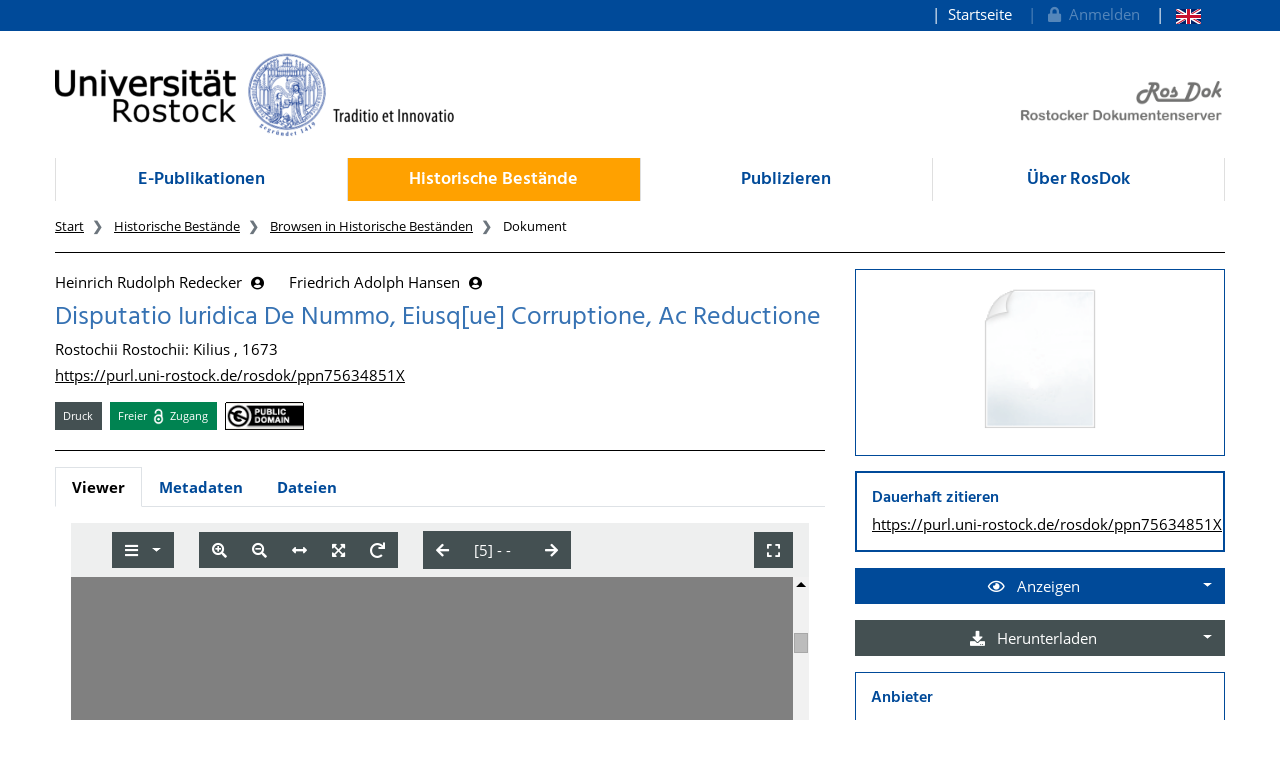

--- FILE ---
content_type: text/html;charset=UTF-8
request_url: https://rosdok.uni-rostock.de/resolve/id/rosdok_document_0000005288
body_size: 10294
content:












  















  


<!doctype html>
<html>
<head>
  <link rel="canonical" href="https://rosdok.uni-rostock.de/resolve/id/rosdok_document_0000005288" />
    <meta charset="UTF-8" />
  <meta name="viewport" content="width=device-width, initial-scale=1">
  
  <link rel="shortcut icon" href="https://rosdok.uni-rostock.de/favicon.ico">
  <link rel="icon" type="image/png" sizes="192x192" href="https://rosdok.uni-rostock.de/touch-icon-192x192.png">
  <link rel="apple-touch-icon-precomposed" href="https://rosdok.uni-rostock.de/apple-touch-icon-precomposed.png">
  
  
  
  
  <meta name="apple-mobile-web-app-title" content="RosDok (Rostocker Dokumentenserver)">
  <meta name="mcr:baseurl" content="https://rosdok.uni-rostock.de/" />
  
      
      <meta name="description" lang="de"
          content="RosDok ist der Dokumentenserver der Digitalen Bibliothek der Universität Rostock. Er ist einerseits Dissertations- und Publikationsserver für hochschuleigenr Schriften und präsentiert andererseits historische Sammlungen oder Handschriften und Alte Drucke." />
      
      <meta name="author" content="Universitätsbibliothek Rostock" />
  
  

  <script src="https://rosdok.uni-rostock.de/webjars/jquery/3.4.1/jquery.min.js"></script>
  <link href="https://rosdok.uni-rostock.de/webjars/font-awesome/5.12.0/css/all.min.css" rel="stylesheet">
  
  <script src="https://rosdok.uni-rostock.de/javascript/ubscripts.js" type="text/javascript"></script>

  <link type="text/css" rel="stylesheet" href="https://rosdok.uni-rostock.de/themes/unirostock/css/unirostock.css" />  
  <link type="text/css" rel="stylesheet" href="https://rosdok.uni-rostock.de/themes/jspdocportal-common/css/jspdocportal-common.css" />
  <link type="text/css" rel="stylesheet" href="https://rosdok.uni-rostock.de/themes/jspdocportal-ir/css/jspdocportal-ir.css" />
  <link type="text/css" rel="stylesheet" href="https://rosdok.uni-rostock.de/themes/rosdok/css/rosdok.css" />


  <title>Disputatio Iuridica De Nummo, Eiusq[ue] Corruptione, Ac Reductione  @ RosDok</title>
<meta name="citation_title"
      content="Disputatio Iuridica De Nummo, Eiusq[ue] Corruptione, Ac Reductione"/>
<meta name="DC.title"
      content="Disputatio Iuridica De Nummo, Eiusq[ue] Corruptione, Ac Reductione"/>
<meta name="citation_author" content="Heinrich Rudolph Redecker"/>
<meta name="DC.creator" content="Heinrich Rudolph Redecker"/>
<meta name="author" content="Heinrich Rudolph Redecker"/>
<meta name="citation_author" content="Friedrich Adolph Hansen"/>
<meta name="DC.creator" content="Friedrich Adolph Hansen"/>
<meta name="author" content="Friedrich Adolph Hansen"/>
<meta name="citation_publication_date" content="1673"/>
<meta name="DC.issued" content="1673"/>
<meta name="citation_publisher" content="Kilius Rostochii, Rostock"/>
<meta name="DC.publisher" content="Kilius Rostochii, Rostock"/>
<meta name="citation_abstract_url"
      content="https://rosdok.uni-rostock.de/resolve/id/rosdok_document_0000005288"/>
<meta name="DC.identifier"
      content="https://rosdok.uni-rostock.de/resolve/id/rosdok_document_0000005288"/>
<meta name="citation_abstract_url"
      content="https://purl.uni-rostock.de/rosdok/ppn75634851X"/>
<meta name="DC.identifier"
      content="http://purl.uni-rostock.de/rosdok/ppn75634851X"/>
<meta name="citation_abstract_url"
      content="https://nbn-resolving.org/urn:nbn:de:gbv:28-rosdok_ppn75634851X-1"/>
<meta name="DC.identifier" content="urn:nbn:de:gbv:28-rosdok_ppn75634851X-1"/>
<meta name="DC.rights" content="gemeinfrei"/>
<meta name="DC.type" content="Druck"/>
<meta name="date" content="2023-08-08T12:46:24.761Z"/>

  <link type="text/css" rel="stylesheet" href="https://rosdok.uni-rostock.de/modules/shariff_3.2.1/shariff.min.css">
  <script>
  var resolveDOIMetadataPage = function(doi) {
     
     $.ajax({
	    url: "https://doi.org/doiRA/"+doi,
	  })
	  .done(function( json ) {
	  	if(json[0].RA ==='DataCite'){
	  	  window.location.assign("https://commons.datacite.org/doi.org/"+doi);
	  	}
	  	else if(json[0].RA =='Crossref'){
	  	  window.location.assign("https://search.crossref.org/?from_ui=yes&q="+doi);
	  	}
	  	else if(json[0].RA =='mEDRA'){
	  		window.location.assign("https://www.medra.org/servlet/view?doi="+doi);
	  	}
	  	else{
	  	  window.location.assign("https://doi.org/doiRA/"+doi);
	  	}
	  });
   }
   
   var urlParam = function(name){
		 var results = new RegExp('[\?&]' + name + '=([^&#]*)').exec(window.location.href);
		 if(results){
			 return results[1] || 0;
         }
         return null;
	   }
  </script>
</head>
<body>
    
  <div class="sr-only">
    <h1></h1>
    <p>
      <a href="#contents" title="zum Inhalt">zum Inhalt</a>
    </p>
  </div>
  <div class="container-fluid ir-nav-top">
    <div class="container d-flex flex-row-reverse justify-content-between">
      <div class="navbar navbar-expand">
          <ul class="nav navbar-nav pull-right level-0">
           <li class="nav-item">
           <a target="_self" class="nav-link" href="https://rosdok.uni-rostock.de/">Startseite</a>
          </li>
          

          
          
          
            <li id="topnav_login" class="nav-item">
              <a href="https://rosdok.uni-rostock.de/do/login" class="nav-link"> 
                <i class="fa fa-lock"></i>&nbsp;&nbsp;Anmelden
              </a>
            </li>
          
          
            
          
            
              <li  class="nav-item">
                <a href="https://rosdok.uni-rostock.de/resolve/id/rosdok_document_0000005288?&lang=en"  title="page in English" class="nav-link">
                  <img src="https://rosdok.uni-rostock.de/images/lang-en.svg" style="height: 1em" />
                </a>
               </li>
            
          
        
       </ul>
      </div>
    </div>
  </div>

  <div class="ir-header" style="position: relative;">
    <div class="container d-none d-md-block">
    <div class="row">
      <div class="col-4 ur-logo">
        
        <a href="http://www.uni-rostock.de/"> <img class="ir-header-logo"
          src="https://rosdok.uni-rostock.de/themes/unirostock/images/logos/uni/uni-logo.png" alt="Universität Rostock"
          title="Universität Rostock" />
        </a>
      </div>
      <div class="col-4">
      </div> 
      <div class="col-4 text-right ur-rosdok-logo d-none d-sm-block">
          
          
          
          <a href="https://rosdok.uni-rostock.de/">
            <img alt="RosDok Logo" style="height: 50px" src="https://rosdok.uni-rostock.de/themes/rosdok/images/rosdok_logo_right_grey.png" title="Rostocker Dokumentenserver" />
          </a>
      </div>
    </div>
    </div>
  </div>

  <!-- Scroll-Down-Menu for small pages -->
  <div class="container d-block d-md-none mb-3">
    
    <div class="row">
      <div class="col-12 d-block d-md-none position-relative mt-3">                           
        <a href="https://rosdok.uni-rostock.de/">
           <img src="https://rosdok.uni-rostock.de/themes/rosdok/images/rosdok_logo_left_grey.png" style="height:75px;max-width: 100%;" alt="Rostocker Dokumentenserver" title="Rostocker Dokumentenserver" />
        </a>
        
        <button class="btn btn-lg ir-button-nav-mobile position-absolute text-primary" style="right:0px; top:-10px;"
                data-toggle="collapse" data-target="#panel-collapse-1" title="Menü">
          <i class="fas fa-bars"></i>
        </button>
      </div>
      <div class="col-12">
        <div id="panel-collapse-1" class="collapse panel-body ir-panel-nav-mobile">
          <div class="border-primary border-top border-bottom mt-2 py-2">
            
         <ul class="ir-nav-mobile level-1">
        <li id="left.epub">
        <a target="_self" href="https://rosdok.uni-rostock.de/site/epub">E-Publikationen</a>
             <ul class="level-2">
            <li id="left.epub.epub_browse">
            <a target="_self" href="https://rosdok.uni-rostock.de/do/browse/epub">Browsen in E-Publikationen</a>
                 <ul class="level-3">
                <li id="left.epub.epub_browse.epub_details">
                <a target="_self" href="https://rosdok.uni-rostock.de/">Dokument</a>
                </li>
                </ul>
            </li>
            </ul>
        </li>
        <li id="left.histbest" class="active">
        <a target="_self" href="https://rosdok.uni-rostock.de/site/histbest">Historische Bestände</a>
             <ul class="level-2">
            <li id="left.histbest.histbest_browse" class="active">
            <a target="_self" href="https://rosdok.uni-rostock.de/do/browse/histbest">Browsen in Historische Beständen</a>
                 <ul class="level-3">
                <li id="left.histbest.histbest_browse.histbest_details">
                <a target="_self" href="https://rosdok.uni-rostock.de/">Dokument</a>
                </li>
                </ul>
            </li>
            </ul>
        </li>
        <li id="left.publish">
        <a target="_self" href="https://rosdok.uni-rostock.de/site/publish">Publizieren</a>
        </li>
        <li id="left.about">
        <a target="_self" href="https://rosdok.uni-rostock.de/site/about">Über RosDok</a>
        </li>
        </ul>
          </div>
        </div>
      </div>
    </div>
  </div>


  <div class="container">
    <div class="row d-none d-md-block">
      <div class="col-12">    
          <ul class="nav nav-pills nav-justified ir-nav-main level-0">
           <li class="nav-item">
           <a target="_self" class="nav-link" href="https://rosdok.uni-rostock.de/site/epub">E-Publikationen</a>
          </li>
           <li class="nav-item">
           <a target="_self" class="nav-link active" href="https://rosdok.uni-rostock.de/site/histbest">Historische Bestände</a>
          </li>
           <li class="nav-item">
           <a target="_self" class="nav-link" href="https://rosdok.uni-rostock.de/site/publish">Publizieren</a>
          </li>
           <li class="nav-item">
           <a target="_self" class="nav-link" href="https://rosdok.uni-rostock.de/site/about">Über RosDok</a>
          </li>
          
        
       </ul>
      </div>
    </div>

    <div class="row d-none d-md-block">
      <div class="col-12">
        
       <ol class="breadcrumb">
          <li class="breadcrumb-item">
             <a target="_self" href="https://rosdok.uni-rostock.de/">Start</a>
          </li>
          <li class="breadcrumb-item">
             <a target="_self" href="https://rosdok.uni-rostock.de/site/histbest">Historische Bestände</a>
          </li>
          <li class="breadcrumb-item">
             <a target="_self" href="https://rosdok.uni-rostock.de/do/browse/histbest">Browsen in Historische Beständen</a>
          </li>
          <li class="breadcrumb-item active">
             <span>Dokument</span>
          </li>
       </ol>
      </div>
    </div>
    <div class="row d-none d-md-block">
      <div class="col-12 ir-divider">
        <hr/>
      </div>
    </div>
 </div>
  <div id="content_area">
    <div class="container">
      <div class="row d-block d-lg-none" style="padding: 0px 15px">
        <div class="col-12" style="padding-top:45px">
          












        </div>
      </div>
      <div class="row">  
        <div class="col-12 col-md-8">
		  <div class="row">
            <div class="col">
			  <div class="ir-docdetails-header">
                
                  
                  
                    <div xmlns="http://www.w3.org/1999/xhtml">
   <div id="popover_content_d10853223e101" style="display: none" class="ir-popover">
      <div>
         <table class="w-100" style="min-width:15em">
            <colgroup>
               <col style="width: 15%" />
               <col style="width: 85%" />
            </colgroup>
            <tr>
               <td colspan="2"><button type="button" id="close_popover_content_d10853223e101" class="close float-right" aria-label="Close"><span aria-hidden="true">×</span></button><strong>Verfasser</strong></td>
            </tr>
            <tr>
               <th class="text-center"><img src="https://rosdok.uni-rostock.de/images/ir/GND_RGB_Wabe.png" style="height:1.5em" title="GND (Gemeinsame Normdatei der Deutschen Nationalbiblitohek)" /></th>
               <td><a href="http://d-nb.info/gnd/100870619">100870619</a></td>
            </tr>
         </table>
      </div>
   </div>
   <div id="popover_content_d10853223e126" style="display: none" class="ir-popover">
      <div>
         <table class="w-100" style="min-width:15em">
            <colgroup>
               <col style="width: 15%" />
               <col style="width: 85%" />
            </colgroup>
            <tr>
               <td colspan="2"><button type="button" id="close_popover_content_d10853223e126" class="close float-right" aria-label="Close"><span aria-hidden="true">×</span></button><strong>Verfasser</strong></td>
            </tr>
            <tr>
               <th class="text-center"><img src="https://rosdok.uni-rostock.de/images/ir/GND_RGB_Wabe.png" style="height:1.5em" title="GND (Gemeinsame Normdatei der Deutschen Nationalbiblitohek)" /></th>
               <td><a href="http://d-nb.info/gnd/124844952">124844952</a></td>
            </tr>
         </table>
      </div>
   </div>
   <p>
      <nobr>
         Heinrich Rudolph Redecker
         <button class="btn btn-sm pl-1" type="button" data-toggle="popover" data-placement="bottom" data-html="true" data-content-ref="#popover_content_d10853223e101"><i class="fas fa-user-circle"></i></button></nobr>   
      <nobr>
         Friedrich Adolph Hansen
         <button class="btn btn-sm pl-1" type="button" data-toggle="popover" data-placement="bottom" data-html="true" data-content-ref="#popover_content_d10853223e126"><i class="fas fa-user-circle"></i></button></nobr>
   </p>
   <p></p>
   <h2>
      Disputatio Iuridica De Nummo, Eiusq[ue] Corruptione, Ac Reductione
      </h2>
   <p>
      
      Rostochii
      
      Rostochii: Kilius
      , 1673
      </p>
   <p><a href="https://purl.uni-rostock.de/rosdok/ppn75634851X">https://purl.uni-rostock.de/rosdok/ppn75634851X</a></p>
   <div id="popover_content_d10853223e202" style="display: none">
      <div style="min-width:100em"><button type="button" id="close_popover_content_d10853223e202" class="close float-right" aria-label="Close"><span aria-hidden="true">×</span></button>Dieses Werk unterliegt keinen bekannten urheberrechtlichen Beschränkungen.</div>
   </div>
   <p class="mt-3"><span class="badge ir-badge-header badge-secondary">Druck</span><span>  </span><span class="badge ir-badge-header ir-badge-openaccess">
         Freier <img style="height:1.5em;padding:0 .25em" src="https://rosdok.uni-rostock.de/images/logo_Open_Access.png" /> Zugang
         </span><span>  </span><span id="badgeWorkLicense" class="badge ir-badge-header ir-badge-license p-0" data-toggle="popover" data-placement="bottom" data-html="true" data-content-ref="#popover_content_d10853223e202"><img src="https://rosdok.uni-rostock.de/images/creativecommons/p/mark/1.0/88x31.png" /> 
         </span></p><script>
          $(function () {
            $('[data-toggle="popover"]')
               .popover(
                 { delay: { "show": 50, "hide": 2500 }, 
                   trigger:"click hover",
                   sanitize:false,
                   content: function(){
                     var ref = $(this).attr('data-content-ref');
                     return $(ref).children().html();
                   }
                 })
                 .on('shown.bs.popover', function () {
                 var $popup = $(this);
                 if($popup.is('[data-content-ref]')){
                   $(document).on("click", $popup.attr('data-content-ref').replace('#', '#close_'), 
                     function(){
                       $popup.popover('hide');
                   });
                 }
              });
          });
        </script></div>
                  
                
			  </div>
		    </div>			
		  </div>
      
          <div class="row">
            <div class="col ir-divider">
              <hr/>
            </div>
          </div>
          
		  <div class="row">
		    <div id="content_viewer_area" class="col">
			  <div class="mb-3">
                 <ul id="nav_bar_root" class="nav nav-tabs ir-docdetails-tabs">
                   
					<li id="nav_item_fulltext" class="nav-item" role="presentation">
                      <a id="nav_tab_fulltext" class="nav-link active" data-toggle="tab" data-target="#nav_content_fulltext" href="#tab_fulltext">Viewer</a>
                    </li>
  				    
                   
  				   <li id="nav_item_structure" class="nav-item d-none" role="presentation">
                      <a id="nav_tab_structure" class="nav-link " data-toggle="tab" data-target="#nav_content_structure" href="#tab_structure">Zugehörige Dokumente</a>
                   </li>
                   
				   <li id="nav_item_metadata" class="nav-item" role="presentation">
                      <a id="nav_tab_metadata" class="nav-link" data-toggle="tab" data-target="#nav_content_metadata" href="#tab_metadata">Metadaten</a>
                   </li>
				   
					  <li class="nav-item" role="presentation">
                        <a id="nav_tab_files" class="nav-link" data-toggle="tab" data-target="#nav_content_files" href="#tab_files">Dateien</a>
                      </li>
				   
				  </ul>
			  </div>
			
              <div id="nav_content_root" class="tab-content" style="padding-bottom:75px">
		          
			        <div id="nav_content_fulltext" class="tab-pane active" data-parent="#nav_content_root">
				       
				       
					     
                         
                         
                         
                         
                           <div id="divMCRViewer" style="height:80vh; margin:0px 16px; position:relative;"></div>
                           






















    <link href="https://rosdok.uni-rostock.de/modules/iview2/css/default.css" type="text/css" rel="stylesheet">
    <script src="https://rosdok.uni-rostock.de/modules/iview2/js/iview-client-base.js"></script>
    <script src="https://rosdok.uni-rostock.de/modules/iview2/js/iview-client-frame.js"></script>
    
    




    <script src="https://rosdok.uni-rostock.de/modules/iview2/js/iview-client-mets.js"></script>
	<style type="text/css">
		.mycoreViewer .navbar{
			position: absolute; left: 0px; right: 0px; top: 0px;
		}
	</style>


    <script>
    window.addEventListener("load", function(){
            new mycore.viewer.MyCoReViewer(jQuery("#divMCRViewer"),  {
            	mobile: false,
                doctype: "mets",
                metsURL: "https://rosdok.uni-rostock.de/file/rosdok_document_0000005288/rosdok_derivate_0000145403/rosdok_ppn75634851X.mcrviewer.mets.xml",
                imageXmlPath: "https://rosdok.uni-rostock.de/tiles/rosdok_ppn75634851X/",
                tileProviderPath: "https://rosdok.uni-rostock.de/tiles/rosdok_ppn75634851X/",
                filePath: "iview2/phys_0005.iview2",
                derivate: "rosdok_derivate_0000145403",
                i18nURL: "https://rosdok.uni-rostock.de/rsc/locale/translate/{lang}/component.viewer.*",
                lang: "de",
                metadataURL: "",
                derivateURL: "https://rosdok.uni-rostock.de/depot/rosdok_ppn75634851X/",
                objId: "",
                webApplicationBaseURL: "https://rosdok.uni-rostock.de/",
                canvas: {
                	startup:{
                		fitWidth: true
                	},
                	overview:{
                		enabled:true,
                		minVisibleSize: 9999
                	}
                },
                imageOverview : {
                    enabled: true
                },
                chapter: {
                    enabled: true,
                    showOnStart: false
                },
                permalink: {
                    enabled: true,
                    updateHistory: false,
                    viewerLocationPattern:"{baseURL}/mcrviewer/recordIdentifier/rosdok_ppn75634851X/{file}"
                },
                text: {
                	enabled: false
                }
            });
	   });
    </script>



                         
				       
			        </div>
		          
			        <div id="nav_content_structure" class="tab-pane d-none " data-parent="#nav_content_root">
				      <div style="font-size: 85%;min-height:600px">
			    	    
                        
                        
  
                        





















<div class="panel panel-default ir-searchresult-panel">
  
</div>
				      </div>
			        </div>
                  <script type="text/javascript">
                    //show structure tab and structure content area if children are available
                    window.addEventListener('DOMContentLoaded',function(){
                      let elemNavContentStructure = document.getElementById("nav_content_structure");
                  	  if(elemNavContentStructure.querySelector('.ir-structure-has-children')){
                  	    let elemNavItemStructure = document.getElementById("nav_item_structure");
                  	    elemNavItemStructure.classList.remove("d-none");
                        elemNavContentStructure.classList.remove("d-none");
                  	  }
                    });
                  </script>

                  
		          <div id="nav_content_metadata" class="tab-pane" data-parent="#nav_content_root">
			        <div class="ir-docdetails-data" style="min-height:600px">
				       
				         
					     
						   <table class="ir-table-docdetails">
   <tr>
      <th>Titel:</th>
      <td>
         <table id="ir-table-docdetails-title" class="ir-table-docdetails-values">
            <tr xmlns:mcrclass="http://www.mycore.de/xslt/classification" xmlns:mcri18n="http://www.mycore.de/xslt/i18n" xmlns:mcrmods="http://www.mycore.de/xslt/mods" xmlns:ubr-legal="http://purl.uni-rostock.de/ub/standards/ubr-legal-information-v1.0" xmlns:ubr-researchdata="http://purl.uni-rostock.de/ub/standards/ubr-researchdata-information-v1.0">
               <td><span>Disputatio Iuridica De Nummo, Eiusq[ue] Corruptione, Ac Reductione</span></td>
            </tr>
         </table>
      </td>
   </tr>
   <tr>
      <th>Beteiligte Personen:</th>
      <td>
         <table id="ir-table-docdetails-name_personal" class="ir-table-docdetails-values">
            <tr xmlns:mcrclass="http://www.mycore.de/xslt/classification" xmlns:mcri18n="http://www.mycore.de/xslt/i18n" xmlns:mcrmods="http://www.mycore.de/xslt/mods" xmlns:ubr-legal="http://purl.uni-rostock.de/ub/standards/ubr-legal-information-v1.0" xmlns:ubr-researchdata="http://purl.uni-rostock.de/ub/standards/ubr-researchdata-information-v1.0">
               <td colspan="2">Heinrich Rudolph Redecker<span class="small pl-2">[Verfasser]</span></td>
            </tr>
            <tr xmlns:mcrclass="http://www.mycore.de/xslt/classification" xmlns:mcri18n="http://www.mycore.de/xslt/i18n" xmlns:mcrmods="http://www.mycore.de/xslt/mods" xmlns:ubr-legal="http://purl.uni-rostock.de/ub/standards/ubr-legal-information-v1.0" xmlns:ubr-researchdata="http://purl.uni-rostock.de/ub/standards/ubr-researchdata-information-v1.0">
               <th class="text-center small"><img src="https://rosdok.uni-rostock.de/images/ir/GND_RGB_Black_wabe.png" style="height:1.25em" title="GND (Gemeinsame Normdatei der Deutschen Nationalbiblitohek)"></th>
               <td class="small"><a href="http://d-nb.info/gnd/100870619">100870619</a></td>
            </tr>
            <tr xmlns:mcrclass="http://www.mycore.de/xslt/classification" xmlns:mcri18n="http://www.mycore.de/xslt/i18n" xmlns:mcrmods="http://www.mycore.de/xslt/mods" xmlns:ubr-legal="http://purl.uni-rostock.de/ub/standards/ubr-legal-information-v1.0" xmlns:ubr-researchdata="http://purl.uni-rostock.de/ub/standards/ubr-researchdata-information-v1.0">
               <td colspan="2">Friedrich Adolph Hansen<span class="small pl-2">[Verfasser]</span></td>
            </tr>
            <tr xmlns:mcrclass="http://www.mycore.de/xslt/classification" xmlns:mcri18n="http://www.mycore.de/xslt/i18n" xmlns:mcrmods="http://www.mycore.de/xslt/mods" xmlns:ubr-legal="http://purl.uni-rostock.de/ub/standards/ubr-legal-information-v1.0" xmlns:ubr-researchdata="http://purl.uni-rostock.de/ub/standards/ubr-researchdata-information-v1.0">
               <th class="text-center small"><img src="https://rosdok.uni-rostock.de/images/ir/GND_RGB_Black_wabe.png" style="height:1.25em" title="GND (Gemeinsame Normdatei der Deutschen Nationalbiblitohek)"></th>
               <td class="small"><a href="http://d-nb.info/gnd/124844952">124844952</a></td>
            </tr>
            <tr xmlns:mcrclass="http://www.mycore.de/xslt/classification" xmlns:mcri18n="http://www.mycore.de/xslt/i18n" xmlns:mcrmods="http://www.mycore.de/xslt/mods" xmlns:ubr-legal="http://purl.uni-rostock.de/ub/standards/ubr-legal-information-v1.0" xmlns:ubr-researchdata="http://purl.uni-rostock.de/ub/standards/ubr-researchdata-information-v1.0">
               <td colspan="2">Johann Keil<span class="small pl-2">[DruckerIn]</span></td>
            </tr>
            <tr xmlns:mcrclass="http://www.mycore.de/xslt/classification" xmlns:mcri18n="http://www.mycore.de/xslt/i18n" xmlns:mcrmods="http://www.mycore.de/xslt/mods" xmlns:ubr-legal="http://purl.uni-rostock.de/ub/standards/ubr-legal-information-v1.0" xmlns:ubr-researchdata="http://purl.uni-rostock.de/ub/standards/ubr-researchdata-information-v1.0">
               <th class="text-center small"><img src="https://rosdok.uni-rostock.de/images/ir/GND_RGB_Black_wabe.png" style="height:1.25em" title="GND (Gemeinsame Normdatei der Deutschen Nationalbiblitohek)"></th>
               <td class="small"><a href="http://d-nb.info/gnd/1037505379">1037505379</a></td>
            </tr>
         </table>
      </td>
   </tr>
   <tr>
      <th>Beteiligte Körperschaften:</th>
      <td>
         <table id="ir-table-docdetails-name_corporate" class="ir-table-docdetails-values">
            <tr xmlns:mcrclass="http://www.mycore.de/xslt/classification" xmlns:mcri18n="http://www.mycore.de/xslt/i18n" xmlns:mcrmods="http://www.mycore.de/xslt/mods" xmlns:ubr-legal="http://purl.uni-rostock.de/ub/standards/ubr-legal-information-v1.0" xmlns:ubr-researchdata="http://purl.uni-rostock.de/ub/standards/ubr-researchdata-information-v1.0">
               <td colspan="2"><span>Universität Rostock</span></td>
            </tr>
         </table>
      </td>
   </tr>
   <tr>
      <td colspan="2" class="p-0" style="font-size:.5em">&nbsp;</td>
   </tr>
   <tr>
      <th>Dokumenttyp:</th>
      <td>
         <table id="ir-table-docdetails-classification-doctype" class="ir-table-docdetails-values">
            <tr>
               <td>Druck</td>
            </tr>
         </table>
      </td>
   </tr>
   <tr>
      <th>Einrichtung:</th>
      <td>
         <table id="ir-table-docdetails-classification-provider" class="ir-table-docdetails-values">
            <tr>
               <td>Universitätsbibliothek Rostock</td>
            </tr>
         </table>
      </td>
   </tr>
   <tr>
      <th>Sammlungen:</th>
      <td>
         <table id="ir-table-docdetails-classification-collection" class="ir-table-docdetails-values">
            <tr>
               <td>MD17 - Digitalisierung im VD 17 nachgewiesener Drucke der Universitätsbibliothek Rostock</td>
            </tr>
         </table>
      </td>
   </tr>
   <tr>
      <th>Sprache:</th>
      <td>
         <table id="ir-table-docdetails-language" class="ir-table-docdetails-values">
            <tr>
               <td>
                  Latein
                  </td>
            </tr>
         </table>
      </td>
   </tr>
   <tr>
      <th>Umfang:</th>
      <td>
         <table id="ir-table-docdetails-language" class="ir-table-docdetails-values">
            <tr>
               <td>
                  [29] Bl.; 4°
                  </td>
            </tr>
         </table>
      </td>
   </tr>
   <tr>
      <td colspan="2" class="p-0" style="font-size:.5em">&nbsp;</td>
   </tr>
   <tr>
      <th>Veröffentlichung /<br />Entstehung:</th>
      <td>
         <table id="ir-table-docdetails-origininfo-publication" class="ir-table-docdetails-values">
            Rostochii
            
            <tr>
               <td>
                  Rostochii: Kilius
                  </td>
            </tr>
            <tr>
               <td class="small">
                  (normierter Ort: 
                  Rostock)
                  </td>
            </tr>
            <tr>
               <td>
                  1673
                  </td>
            </tr>
         </table>
      </td>
   </tr>
   <tr>
      <th>Digitalisierung:</th>
      <td>
         <table id="ir-table-docdetails-origininfo-digitization" class="ir-table-docdetails-values">
            <tr>
               <td>Rostock: Universitätsbibliothek Rostock, 2013</td>
            </tr>
         </table>
      </td>
   </tr>
   <tr>
      <th>Verantwortlichkeitsangabe:</th>
      <td>
         <table id="ir-table-docdetails-statement_of_responsibility" class="ir-table-docdetails-values">
            <tr>
               <td>Quam ... Sub Praesidio ... Dn. Heinrici Rudolphi Redekern ... publico eruditorum examini
                  submissurus est Fridericus Adolphus Hansen, Slesvicens. Autor. Die IX. Augusti, in
                  auditorio maiori ...</td>
            </tr>
         </table>
      </td>
   </tr>
   <tr>
      <td colspan="2" class="p-0" style="font-size:.5em">&nbsp;</td>
   </tr>
   <tr>
      <th>Signatur:</th>
      <td>
         <table id="ir-table-docdetails-physicalLocation" class="ir-table-docdetails-values">
            <tr>
               <td><span class="small">Universitätsbibliothek Rostock:</span><br>Kk-2(162).1
                  </td>
            </tr>
         </table>
      </td>
   </tr>
   <tr>
      <th>Identifikatoren:</th>
      <td>
         <table id="ir-table-docdetails-identifier" class="ir-table-docdetails-values">
            <tr>
               <th><abbr class="text-nowrap" title="Identifikator im Gemeinsamen Katalog von BSZ und GBV">K10plus-ID</abbr>:</th>
               <td><span class="ir-identifier-text">75634851X</span><a class="ir-identifier-portal text-dark small ml-3" title="mehr zu diesen Identifikator..." href="https://uri.gbv.de/document/opac-de-627:ppn:75634851X?format=redirect"><i class="fas fa-external-link-alt"></i></a></td>
            </tr>
            <tr>
               <th><abbr class="text-nowrap" title="Unified Resource Identifier der Deutschen Nationalbibliothek">URN</abbr>:</th>
               <td><a class="ir-identifier-resolve" href="https://nbn-resolving.org/urn:nbn:de:gbv:28-rosdok_ppn75634851X-1">urn:nbn:de:gbv:28-rosdok_ppn75634851X-1</a><a class="ir-identifier-portal text-dark small ml-3" title="mehr zu diesen Identifikator..." href="https://nbn-resolving.org/gui/urn-details?urn=urn:nbn:de:gbv:28-rosdok_ppn75634851X-1"><i class="fas fa-external-link-alt"></i></a></td>
            </tr>
            <tr>
               <th><abbr class="text-nowrap" title="Verzeichnis der im deutschen Sprachbereich erschienenen Drucke des 17. Jahrhunderts">VD17-Nummer</abbr>:</th>
               <td><span class="ir-identifier-text">28:724173V</span><a class="ir-identifier-portal text-dark small ml-3" title="mehr zu diesen Identifikator..." href="https://kxp.k10plus.de/DB=1.28/CMD?ACT=SRCHA&amp;IKT=8079&amp;TRM=%2728:724173V%27"><i class="fas fa-external-link-alt"></i></a></td>
            </tr>
            <tr>
               <th><abbr class="text-nowrap" title="Fingerprints nach der englisch-französisch-italienischen Ausgabe des Institut de Recherche et d'Histoire des Textes (CNRS)">Fingerprint (FEI)</abbr>:</th>
               <td><span class="ir-identifier-text">m-.&amp; r-i* otm, nipo C 1673R</span></td>
            </tr>
            <tr>
               <th><abbr class="text-nowrap" title="Persistente URL">PURL</abbr>: </th>
               <td><a href="https://purl.uni-rostock.de/rosdok/ppn75634851X">https://purl.uni-rostock.de/rosdok/ppn75634851X</a><a class="ir-identifier-portal text-dark small ml-3" title="mehr zu diesen Identifikator..." href="https://purl.uni-rostock.de/info/purl/rosdok/ppn75634851X"><i class="fas fa-external-link-alt"></i></a></td>
            </tr>
         </table>
      </td>
   </tr>
   <tr>
      <td colspan="2" class="p-0" style="font-size:.5em">&nbsp;</td>
   </tr>
   <tr>
      <th>Zugang:</th>
      <td>
         <table id="ir-table-docdetails-accesscondition" class="ir-table-docdetails-values">
            <tr>
               <td>
                  frei zugänglich (Open Access)
                  </td>
            </tr>
         </table>
      </td>
   </tr>
   <tr>
      <th>Lizenz/Rechtehinweis:</th>
      <td>
         <table id="ir-table-docdetails-licenses" class="ir-table-docdetails-values">
            <tr>
               <td class="text-justify">gemeinfrei<br><span>Dieses Werk unterliegt keinen bekannten urheberrechtlichen Beschränkungen.</span></td>
            </tr>
         </table>
      </td>
   </tr>
   <tr>
      <th>Nutzungshinweise für Digitalisate:</th>
      <td class="text-justify">Für eine Nutzung der Digitalisate gilt der Rechtsstatus des digitalisierten Werkes (gemeinfrei) ohne darüber hinaus gehende Einschränkungen.</td>
   </tr>
   <tr>
      <td colspan="2" class="p-0" style="font-size:.5em">
         <hr>
      </td>
   </tr>
   <tr>
      <th><abbr title="interner Identifikator im Repositorum RosDok (based on MyCoRe)">RosDok-ID</abbr>:</th>
      <td><a href="https://rosdok.uni-rostock.de/resolve/id/rosdok_document_0000005288">rosdok_document_0000005288</a></td>
   </tr>
   <tr>
      <th>erstellt / geändert am:</th>
      <td>20.11.2014 / 08.08.2023
         </td>
   </tr>
   <tr>
      <th>Metadaten-Lizenz:</th>
      <td class="text-justify">Die <a href='https://rosdok.uni-rostock.de/api/v1/objects/rosdok_document_0000005288'>Metadaten</a>  zu diesem Dokument sind gemeinfrei<br />(<a href='https://creativecommons.org/publicdomain/zero/1.0/]'>CC0 1.0 Universal Public Domain Dedication</a>).</td>
   </tr>
</table>
					     
			          
			        </div>
		          </div>
		          
			        <div id="nav_content_files" class="tab-pane" data-parent="#nav_content_root">
				      <div style="min-height:600px">
                        <table class="ir-table-docdetails">
                          <tbody>
			 		         
			 			       
                                

































    <tr class="ir-derivate-list-row">      <th>Repository METS</th>      <td>        <ul class="ir-derivate-list-files">      <li><i class="far fa-file-code"></i>&nbsp;&nbsp;    <a href="https://rosdok.uni-rostock.de/file/rosdok_document_0000005288/rosdok_derivate_0000145401/rosdok_ppn75634851X.repos.mets.xml" target="_blank">rosdok_ppn75634851X.repos.mets.xml    </a><br/>&nbsp;&nbsp;&nbsp;&nbsp;&nbsp;&nbsp;&nbsp;<small>(182,3&#160;KB; MD5: 6e04ae38301a1f98dade2d16fff6501b)</small>  </li>      </ul>    </td>  </tr>


			 		         
			 			       
                                

































    <tr class="ir-derivate-list-row">      <th>DFG-Viewer METS</th>      <td>        <ul class="ir-derivate-list-files">      <li><i class="far fa-file-code"></i>&nbsp;&nbsp;    <a href="https://rosdok.uni-rostock.de/file/rosdok_document_0000005288/rosdok_derivate_0000145402/rosdok_ppn75634851X.dv.mets.xml" target="_blank">rosdok_ppn75634851X.dv.mets.xml    </a><br/>&nbsp;&nbsp;&nbsp;&nbsp;&nbsp;&nbsp;&nbsp;<small>(85,8&#160;KB; MD5: 5f712a3b4823ebbcca52edc1abd2cf67)</small>  </li>      </ul>    </td>  </tr>


			 		         
			 			       
                                

































    <tr class="ir-derivate-list-row">      <th>MyCoRe-Viewer METS</th>      <td>        <ul class="ir-derivate-list-files">      <li><i class="far fa-file-code"></i>&nbsp;&nbsp;    <a href="https://rosdok.uni-rostock.de/file/rosdok_document_0000005288/rosdok_derivate_0000145403/rosdok_ppn75634851X.mcrviewer.mets.xml" target="_blank">rosdok_ppn75634851X.mcrviewer.mets.xml    </a><br/>&nbsp;&nbsp;&nbsp;&nbsp;&nbsp;&nbsp;&nbsp;<small>(43&#160;KB; MD5: 8a315ffddfb55b8cc1aea9432a2e7cbb)</small>  </li>      </ul>    </td>  </tr>


			 		         
			 			       
                                

































    <tr class="ir-derivate-list-row">      <th>Cover</th>      <td>        <ul class="ir-derivate-list-files">      <li><i class="far fa-file-image"></i>&nbsp;&nbsp;    <a href="https://rosdok.uni-rostock.de/file/rosdok_document_0000005288/rosdok_derivate_0000145404/rosdok_ppn75634851X.cover.jpg" target="_blank">rosdok_ppn75634851X.cover.jpg    </a><br/>&nbsp;&nbsp;&nbsp;&nbsp;&nbsp;&nbsp;&nbsp;<small>(75,2&#160;KB; MD5: 02fb4cd21328bad09086f6ea6239b8f1)</small>  </li>      </ul>    </td>  </tr>


			 		         
                          </tbody>
                        </table>
			 	      </div>
			        </div>
		          
		     </div>
             <script type="text/javascript">
               $(window).on('load', function(){
                 if(urlParam('_mcrviewer_start')){
                   //[0] get Javascript object from Jquery object
                   $("#content_viewer_area")[0].scrollIntoView();
                 }
               });
               
               $(function() {
                 $('#nav_tab_fulltext').on('shown.bs.tab', function() {
                   
                   $('#divMCRViewer').trigger('resize');
                 });
                 
                 var hash = window.location.hash;
                 if(hash.startsWith('#tab_')){
                   $('#nav_'+hash.substr(1)).tab('show');
                 }
               });
             </script>
          </div>
       </div>
    </div>
    <div class="col col-md-4"> 
      <div class="ir-right_side h-100">
        <div class="d-none d-lg-block">
          












          
          <div class="ir-box ir-box-docdetails-image text-center" style="position:relative"><a id="ir-thumbnail-image-parent" href="https://rosdok.uni-rostock.de/mcrviewer/recordIdentifier/rosdok_ppn75634851X/iview2/phys_0005.iview2" style="display:inline-block;min-height:2em" title="im RosDok Viewer anzeigen"></a></div><script>
     var image = new Image();
     image.onload = function() {
       image.style.width = "150px";
       image.classList.add("border");
       image.classList.add("border-secondary");
       document.getElementById("ir-thumbnail-image-parent").appendChild(image);
     }
     image.onerror = function() {
       // image did not load - show default image
       var err = new Image();
       err.style.width = "150px";
       err.src = "https://rosdok.uni-rostock.de/images/filetypeicons/empty.png";
       document.getElementById("ir-thumbnail-image-parent").appendChild(err);
     }
     image.src = "https://rosdok.uni-rostock.de/api/iiif/image/v2/thumbnail/rosdok_document_0000005288/full/!512,512/0/default.jpg";
   </script><div class="ir-box ir-box-emph">
   <h4 class="text-primary">Dauerhaft zitieren</h4>
   <p class="d-none d-xl-block mb-0"><a href="https://purl.uni-rostock.de/rosdok/ppn75634851X" style="transform: scaleX(96%) translate(-2%);display: inline-block;white-space: nowrap">
         https://purl.uni-rostock.de/<br class="d-md-none">rosdok/ppn75634851X
         </a></p>
   <p class="d-xl-none mb-0"><a href="https://purl.uni-rostock.de/rosdok/ppn75634851X">
         https://purl.uni-rostock.de/<br>rosdok/ppn75634851X
         </a></p>
</div><div style="mb-3">
   <div class="dropdown w-100 mt-3"><button class="btn btn-primary dropdown-toggle w-100" type="button" id="dropdownMenuShow" data-toggle="dropdown" aria-haspopup="true" aria-expanded="false"><i class="far fa-eye pr-2"></i> Anzeigen
         </button><div class="dropdown-menu w-100 border-primary" aria-labelledby="dropdownMenuShow" style="border-width:2px">
         <div class="dropdown-divider"></div><a class="dropdown-item" href="https://rosdok.uni-rostock.de/mcrviewer/recordIdentifier/rosdok_ppn75634851X/iview2/phys_0005.iview2"><img src="https://rosdok.uni-rostock.de//themes/rosdok/images/rosdok_logo2.png" style="height:1.5em;padding-right:0.5em">
            Viewer
            </a><div class="dropdown-divider"></div><a class="dropdown-item background-primary" href="https://rosdok.uni-rostock.de/resolve/id/rosdok_document_0000005288/dfgviewer"><img src="https://rosdok.uni-rostock.de/images/dfgviewerLogo_blue.svg" title="DFG Viewer" style="height:1.5em;color:black"></a></div>
   </div>
   <div class="dropdown w-100 mt-3"><button class="btn btn-secondary dropdown-toggle w-100" type="button" id="dropdownMenuDownload" data-toggle="dropdown" aria-haspopup="true" aria-expanded="false"><i class="fas fa-download pr-2"></i> Herunterladen
         </button><div class="dropdown-menu border-secondary" aria-labelledby="dropdownMenuDownload" style="border-width:2px">
         <div class="dropdown-divider"></div>
         <div class="dropdown-item px-2">
            <div style="width:350px"><img align="left" src="https://rosdok.uni-rostock.de/images/download_pdf.png" title="PDF Download" style="height:1.5em;padding-right:0.5em;"><a href="https://rosdok.uni-rostock.de/do/pdfdownload/recordIdentifier/rosdok_ppn75634851X" target="_blank"><strong>PDF Download</strong></a></div>
         </div>
      </div>
   </div>
</div><div class="ir-box mt-3">
   <h4>Anbieter</h4>
   <table style="table-layout:fixed">
      <tr>
         <td class="pr-2"><a href="http://www.ub.uni-rostock.de"><img src="https://rosdok.uni-rostock.de//images/provider/logo_ubr.png" style="max-height:60px;max-width:120px;"></a></td>
         <td><a href="http://www.ub.uni-rostock.de" class="small" style="line-height:normal">Universitätsbibliothek Rostock</a></td>
      </tr>
   </table>
   <p></p>
   <h4>Portale</h4>
   <p><a class="badge px-1" target="_blank" href="https://opac.lbs-rostock.gbv.de/DB=1/PPN?PPN=75634851X">OPAC</a><a class="badge px-1" href="https://kxp.k10plus.de/DB=2.1/PPNSET?PPN=75634851X">GVK</a><a class="badge px-1" target="_blank" href="https://kxp.k10plus.de/DB=1.28/CMD?ACT=SRCHA&amp;IKT=8079&amp;TRM=%2728:724173V%27">VD17</a><a class="badge px-1" target="_blank" href="http://digitale-bibliothek-mv.de/viewer/resolver?urn=urn:nbn:de:gbv:28-rosdok_ppn75634851X-1">Digitale Bibliothek MV</a></p>
   <h4>Rechte</h4><span class="clearfix"><img src="https://rosdok.uni-rostock.de/images/creativecommons/p/mark/1.0/88x31.png" class="float-left mr-3"><a href="http://creativecommons.org/publicdomain/mark/1.0/" class="font-weight-bold small">gemeinfrei</a></span><p class="text-justify form-text text-muted small">Dieses Werk unterliegt keinen bekannten urheberrechtlichen Beschränkungen.</p>
</div><div class="ir-box">
   <h4>Export</h4>
   <p><a class="badge px-1" target="_blank" href="https://unapi.k10plus.de/?format=bibtex&amp;id=gvk:ppn:75634851X">BibTeX</a><a class="badge px-1" target="_blank" href="https://unapi.k10plus.de/?format=endnote&amp;id=gvk:ppn:75634851X">EndNote</a><a class="badge px-1" target="_blank" href="https://unapi.k10plus.de/?format=ris&amp;id=gvk:ppn:75634851X">RIS</a><a class="badge px-1" target="_blank" href="https://unapi.k10plus.de/?format=dc&amp;id=gvk:ppn:75634851X">DublinCore</a><a class="badge px-1" target="_blank" href="https://unapi.k10plus.de/?format=mods&amp;id=gvk:ppn:75634851X">MODS</a><a class="badge px-1" target="_blank" href="https://rosdok.uni-rostock.de/api/iiif/presentation/v2/rosdok_ppn75634851X/manifest">IIIF-Manifest</a></p>
   <h4>Teilen</h4>
   <div class="shariff" data-url="https://rosdok.uni-rostock.de/resolve/id/rosdok_document_0000005288" data-services="[&#34;twitter&#34;, &#34;facebook&#34;, &#34;linkedin&#34;, &#34;xing&#34;, &#34;whatsapp&#34;, &#34;telegram&#34;, &#34;mail&#34;, &#34;info&#34;]" data-mail-url="mailto:" data-mail-subject="Dokument auf RosDok - dem Dokumentenserver der Universitätsbibliothek Rostock" data-mail-body="https://rosdok.uni-rostock.de/resolve/id/rosdok_document_0000005288" data-orientation="horizontal" data-theme="white"></div><script src="https://rosdok.uni-rostock.de/modules/shariff_3.2.1/shariff.min.js"></script><p></p>
</div><div class="my-0" style="position:relative">
   <div style="position:absolute; top:-3em;right:0em"><button type="button" class="btn btn-sm ir-button-tools hidden-xs" data-toggle="collapse" data-target="#hiddenTools" title="Expertenmenü"><i class="fa fa-cog" style="opacity:.05"></i></button></div>
   <div id="hiddenTools" class="collapse">
      <div style="padding-bottom:6px"><a class="btn btn-warning btn-sm ir-button-warning" style="margin:3px" target="_blank" title="MyCoRe XML öffnen" href="https://rosdok.uni-rostock.de/api/v1/objects/rosdok_document_0000005288" rel="nofollow">XML</a><a class="btn btn-warning btn-sm ir-button-warning" style="margin:3px" target="_blank" title="SOLR-Input Dokument öffnen" href="https://rosdok.uni-rostock.de/receive/rosdok_document_0000005288?XSL.Style=solrdocument" rel="nofollow">SOLR in</a><a class="btn btn-warning btn-sm ir-button-warning" style="margin:3px" target="_blank" title="SOLR-Input Dokument öffnen" href="https://rosdok.uni-rostock.de/api/v1/search?q=id:rosdok_document_0000005288" rel="nofollow">SOLR doc</a><a class="btn btn-warning btn-sm ir-button-warning" style="margin:3px" target="_blank" title="Repository METS öffnen" href="https://rosdok.uni-rostock.de/api/v1/objects/rosdok_document_0000005288/derivates/rosdok_derivate_0000145401/open">METS</a><a class="btn btn-warning btn-sm ir-button-warning" style="margin:3px" target="_blank" href="https://rosdok.uni-rostock.de/oai?verb=GetRecord&amp;metadataPrefix=oai_dc&amp;identifier=oai:oai.rosdok.uni-rostock.de:rosdok_document_0000005288" rel="nofollow">OAI</a><a class="btn btn-warning btn-sm ir-button-warning" style="margin:3px" target="_blank" href="https://rosdok.uni-rostock.de/oai/dnb-urn?verb=GetRecord&amp;metadataPrefix=epicur&amp;identifier=oai:oai-dnb-urn.rosdok.uni-rostock.de:rosdok_document_0000005288" rel="nofollow">OAI:DNB_URN</a><a class="btn btn-warning btn-sm ir-button-warning" style="margin:3px" target="_blank" href="https://rosdok.uni-rostock.de/oai/dnb-epflicht?verb=GetRecord&amp;metadataPrefix=xMetaDissPlus&amp;identifier=oai:oai-dnb-epflicht.rosdok.uni-rostock.de:rosdok_document_0000005288" rel="nofollow">OAI:DNB_EPFLICHT</a><a class="btn btn-warning btn-sm ir-button-warning" style="margin:3px" target="_blank" href="https://rosdok.uni-rostock.de/oai/dbmv?verb=GetRecord&amp;metadataPrefix=mets&amp;identifier=oai:oai-dbmv.rosdok.uni-rostock.de:rosdok_document_0000005288" rel="nofollow">OAI:DBMV</a><a class="btn btn-warning btn-sm ir-button-warning" style="margin:3px" target="_blank" href="https://rosdok.uni-rostock.de/api/iiif/presentation/v2/rosdok_ppn75634851X/manifest" rel="nofollow">IIIF-Manifest</a></div>
   </div>
</div>
        </div>
      </div>
    </div>
  </div>
</div>
</div>
<div class="container-fluid ir-footer">
    <div class="container">
      <div class="row">
        <div class="col-md-3 col-sm-6 col-12">
          <a href="http://www.ub.uni-rostock.de">   
            <img alt="UB Logo" src="https://rosdok.uni-rostock.de/themes/unirostock/images/logos/ub/ub-logo_rechts_weiss.svg" 
                 title="Universitätsbibliothek Rostock" style="width:100%;max-width:275px"></a>
        </div>
      
         <div class="col-md-3 col-sm-6 col-12 mb-3">
          <h5>Kontakt</h5>
          <p style="text-align:left">Universitätsbibliothek Rostock<br>Digitale Bibliothek <br />und Publikationsdienste</p>
          <p><i class="fa fa-envelope-o"></i> 
            <a class="link_e-mail" href="javascript:UnCryptMailTo('bWFpbHRvOmRpZ2liaWIudWJAdW5pLXJvc3RvY2suZGU=');">
              digibib.ub(at)uni-rostock.de
            </a>
          </p>
        </div>
        
       <div class="col-md-3 col-sm-6 col-12">
           <h5>Service</h5>
          <ul>
            <li>
              
              <a href="https://www.ub.uni-rostock.de/footer/impressum/" title="Impressum">Impressum</a>
            </li>
            <li>
              
              <a href="https://rosdok.uni-rostock.de/site/about/data_privacy_statement" title="Datenschutzerklärung">Datenschutzerklärung</a>
            </li>
            <li>
              
              <a href="https://rosdok.uni-rostock.de/sitemap_google.xml" title="Sitemap (XML)">Sitemap</a>
            </li>
          </ul>
          <br />
          <ul>
            <li>
              
              <a href="http://www.uni-rostock.de" title="Homepage der Universität Rostock">Universität Rostock</a>
            </li>
            <li>
              
              <a href="http://www.ub.uni-rostock.de/ub/" title="Homepage der Universitätsbibliothek">Universitätsbibliothek</a>
            </li>
            <li>
              
              <a href="https://www.itmz.uni-rostock.de" title="Homepage des IT- und Medienzentrums">IT- und Medienzentrum</a>
            </li>
          </ul>
        </div>
        <div class="col-md-3 col-sm-6 col-12">
          <h5>MyCoRe</h5>
          <ul>
            <li>
              
              <a href="http://www.mycore.org" title="MyCoRe Homepage">Homepage</a>
            </li>
            <li>
              
              <a href="https://github.com/MyCoRe-Org" title="MyCoRe GitHub Repository"><i class="fab fa-github"></i> GitHub</a>
            </li>
            
          </ul>
          <p class="text-right mt-3">
           
           <img class="d-sm-inline d-none" src="https://rosdok.uni-rostock.de/themes/rosdok/images/mycore_logo_white_800x600_free.png" alt="powered by MyCoRe" style="width:110px"/>
          </p>
        </div>
      </div>
      <div class="row">
        <div class="col-12">
          <div class="ir-footer-copyright">© 2023 Universitätsbibliothek Rostock</div>
        </div>
      </div>
    </div>
  </div>
  <script src="https://rosdok.uni-rostock.de/webjars/bootstrap/4.3.1/js/bootstrap.bundle.min.js"></script>
</body>
</html>


--- FILE ---
content_type: application/xml
request_url: https://rosdok.uni-rostock.de/file/rosdok_document_0000005288/rosdok_derivate_0000145403/rosdok_ppn75634851X.mcrviewer.mets.xml
body_size: 3410
content:
<?xml version="1.0" encoding="UTF-8" standalone="yes"?>
<mets:mets xmlns:mets="http://www.loc.gov/METS/"
           xmlns:mods="http://www.loc.gov/mods/v3"
           xmlns:xlink="http://www.w3.org/1999/xlink"
           xmlns:xsi="http://www.w3.org/2001/XMLSchema-instance"
           OBJID="rosdok/ppn75634851X"
           TYPE="histbest.print.monograph"
           xsi:schemaLocation="http://www.loc.gov/METS/ http://www.loc.gov/standards/mets/mets.xsd http://www.w3.org/1999/xlink http://www.loc.gov/standards/xlink/xlink.xsd http://www.loc.gov/mods/v3 http://www.loc.gov/standards/mods/v3/mods.xsd http://www.loc.gov/mix/v20 http://www.loc.gov/standards/mix/mix20/mix20.xsd info:srw/schema/5/picaXML-v1.0 http://www.loc.gov/standards/sru/recordSchemas/pica-xml-v1-0.xsd">
   <mets:metsHdr CREATEDATE="2022-03-18T15:24:36Z"
                 LASTMODDATE="2022-03-18T15:24:36Z"
                 RECORDSTATUS="MCRVIEWER">
      <mets:agent ROLE="CREATOR" TYPE="ORGANIZATION">
         <mets:name>Rostock University Library</mets:name>
      </mets:agent>
      <mets:agent OTHERROLE="PROVIDER" ROLE="OTHER" TYPE="ORGANIZATION">
         <mets:name>Rostock University Library</mets:name>
         <mets:note xmlns:ubr="http://ub.uni-rostock.de"
                    ubr:uri="https://rosdok.uni-rostock.de/classifications/provider#ubr"/>
      </mets:agent>
      <mets:agent OTHERROLE="SPONSOR" ROLE="OTHER" TYPE="ORGANIZATION">
         <mets:name>German Resarch Foundation (DFG)</mets:name>
         <mets:note xmlns:ubr="http://ub.uni-rostock.de"
                    ubr:uri="https://rosdok.uni-rostock.de/classifications/sponsor#dfg"/>
      </mets:agent>
   </mets:metsHdr>
   <mets:amdSec ID="AMD_MCRVIEWER">
      <mets:techMD ID="MCRVIEWER_DISPLAY">
         <mets:mdWrap MDTYPE="OTHER" MIMETYPE="text/xml" OTHERMDTYPE="MCRVIEWER_HTML">
            <mets:xmlData>
               <div xmlns="http://www.w3.org/1999/xhtml" class="mcrviewer_html">
                  <p class="author">Redecker, Heinrich Rudolph;
        Hansen, Friedrich Adolph;
        </p>
                  <p class="title">Disputatio Iuridica De Nummo, Eiusq[ue] Corruptione, Ac Reductione</p>
                  <p class="publication">Rostochii : Kilius , 1673</p>
                  <p class="purl">
                     <a href="http://purl.uni-rostock.de/rosdok/ppn75634851X">http://purl.uni-rostock.de/rosdok/ppn75634851X</a>
                  </p>
               </div>
            </mets:xmlData>
         </mets:mdWrap>
      </mets:techMD>
   </mets:amdSec>
   <mets:fileSec>
      <mets:fileGrp USE="IVIEW2">
         <mets:file ID="IVIEW2_file_0001">
            <mets:FLocat LOCTYPE="URL" xlink:href="iview2/phys_0001.iview2"/>
         </mets:file>
         <mets:file ID="IVIEW2_file_0002">
            <mets:FLocat LOCTYPE="URL" xlink:href="iview2/phys_0002.iview2"/>
         </mets:file>
         <mets:file ID="IVIEW2_file_0003">
            <mets:FLocat LOCTYPE="URL" xlink:href="iview2/phys_0003.iview2"/>
         </mets:file>
         <mets:file ID="IVIEW2_file_0004">
            <mets:FLocat LOCTYPE="URL" xlink:href="iview2/phys_0004.iview2"/>
         </mets:file>
         <mets:file ID="IVIEW2_file_0005">
            <mets:FLocat LOCTYPE="URL" xlink:href="iview2/phys_0005.iview2"/>
         </mets:file>
         <mets:file ID="IVIEW2_file_0006">
            <mets:FLocat LOCTYPE="URL" xlink:href="iview2/phys_0006.iview2"/>
         </mets:file>
         <mets:file ID="IVIEW2_file_0007">
            <mets:FLocat LOCTYPE="URL" xlink:href="iview2/phys_0007.iview2"/>
         </mets:file>
         <mets:file ID="IVIEW2_file_0008">
            <mets:FLocat LOCTYPE="URL" xlink:href="iview2/phys_0008.iview2"/>
         </mets:file>
         <mets:file ID="IVIEW2_file_0009">
            <mets:FLocat LOCTYPE="URL" xlink:href="iview2/phys_0009.iview2"/>
         </mets:file>
         <mets:file ID="IVIEW2_file_0010">
            <mets:FLocat LOCTYPE="URL" xlink:href="iview2/phys_0010.iview2"/>
         </mets:file>
         <mets:file ID="IVIEW2_file_0011">
            <mets:FLocat LOCTYPE="URL" xlink:href="iview2/phys_0011.iview2"/>
         </mets:file>
         <mets:file ID="IVIEW2_file_0012">
            <mets:FLocat LOCTYPE="URL" xlink:href="iview2/phys_0012.iview2"/>
         </mets:file>
         <mets:file ID="IVIEW2_file_0013">
            <mets:FLocat LOCTYPE="URL" xlink:href="iview2/phys_0013.iview2"/>
         </mets:file>
         <mets:file ID="IVIEW2_file_0014">
            <mets:FLocat LOCTYPE="URL" xlink:href="iview2/phys_0014.iview2"/>
         </mets:file>
         <mets:file ID="IVIEW2_file_0015">
            <mets:FLocat LOCTYPE="URL" xlink:href="iview2/phys_0015.iview2"/>
         </mets:file>
         <mets:file ID="IVIEW2_file_0016">
            <mets:FLocat LOCTYPE="URL" xlink:href="iview2/phys_0016.iview2"/>
         </mets:file>
         <mets:file ID="IVIEW2_file_0017">
            <mets:FLocat LOCTYPE="URL" xlink:href="iview2/phys_0017.iview2"/>
         </mets:file>
         <mets:file ID="IVIEW2_file_0018">
            <mets:FLocat LOCTYPE="URL" xlink:href="iview2/phys_0018.iview2"/>
         </mets:file>
         <mets:file ID="IVIEW2_file_0019">
            <mets:FLocat LOCTYPE="URL" xlink:href="iview2/phys_0019.iview2"/>
         </mets:file>
         <mets:file ID="IVIEW2_file_0020">
            <mets:FLocat LOCTYPE="URL" xlink:href="iview2/phys_0020.iview2"/>
         </mets:file>
         <mets:file ID="IVIEW2_file_0021">
            <mets:FLocat LOCTYPE="URL" xlink:href="iview2/phys_0021.iview2"/>
         </mets:file>
         <mets:file ID="IVIEW2_file_0022">
            <mets:FLocat LOCTYPE="URL" xlink:href="iview2/phys_0022.iview2"/>
         </mets:file>
         <mets:file ID="IVIEW2_file_0023">
            <mets:FLocat LOCTYPE="URL" xlink:href="iview2/phys_0023.iview2"/>
         </mets:file>
         <mets:file ID="IVIEW2_file_0024">
            <mets:FLocat LOCTYPE="URL" xlink:href="iview2/phys_0024.iview2"/>
         </mets:file>
         <mets:file ID="IVIEW2_file_0025">
            <mets:FLocat LOCTYPE="URL" xlink:href="iview2/phys_0025.iview2"/>
         </mets:file>
         <mets:file ID="IVIEW2_file_0026">
            <mets:FLocat LOCTYPE="URL" xlink:href="iview2/phys_0026.iview2"/>
         </mets:file>
         <mets:file ID="IVIEW2_file_0027">
            <mets:FLocat LOCTYPE="URL" xlink:href="iview2/phys_0027.iview2"/>
         </mets:file>
         <mets:file ID="IVIEW2_file_0028">
            <mets:FLocat LOCTYPE="URL" xlink:href="iview2/phys_0028.iview2"/>
         </mets:file>
         <mets:file ID="IVIEW2_file_0029">
            <mets:FLocat LOCTYPE="URL" xlink:href="iview2/phys_0029.iview2"/>
         </mets:file>
         <mets:file ID="IVIEW2_file_0030">
            <mets:FLocat LOCTYPE="URL" xlink:href="iview2/phys_0030.iview2"/>
         </mets:file>
         <mets:file ID="IVIEW2_file_0031">
            <mets:FLocat LOCTYPE="URL" xlink:href="iview2/phys_0031.iview2"/>
         </mets:file>
         <mets:file ID="IVIEW2_file_0032">
            <mets:FLocat LOCTYPE="URL" xlink:href="iview2/phys_0032.iview2"/>
         </mets:file>
         <mets:file ID="IVIEW2_file_0033">
            <mets:FLocat LOCTYPE="URL" xlink:href="iview2/phys_0033.iview2"/>
         </mets:file>
         <mets:file ID="IVIEW2_file_0034">
            <mets:FLocat LOCTYPE="URL" xlink:href="iview2/phys_0034.iview2"/>
         </mets:file>
         <mets:file ID="IVIEW2_file_0035">
            <mets:FLocat LOCTYPE="URL" xlink:href="iview2/phys_0035.iview2"/>
         </mets:file>
         <mets:file ID="IVIEW2_file_0036">
            <mets:FLocat LOCTYPE="URL" xlink:href="iview2/phys_0036.iview2"/>
         </mets:file>
         <mets:file ID="IVIEW2_file_0037">
            <mets:FLocat LOCTYPE="URL" xlink:href="iview2/phys_0037.iview2"/>
         </mets:file>
         <mets:file ID="IVIEW2_file_0038">
            <mets:FLocat LOCTYPE="URL" xlink:href="iview2/phys_0038.iview2"/>
         </mets:file>
         <mets:file ID="IVIEW2_file_0039">
            <mets:FLocat LOCTYPE="URL" xlink:href="iview2/phys_0039.iview2"/>
         </mets:file>
         <mets:file ID="IVIEW2_file_0040">
            <mets:FLocat LOCTYPE="URL" xlink:href="iview2/phys_0040.iview2"/>
         </mets:file>
         <mets:file ID="IVIEW2_file_0041">
            <mets:FLocat LOCTYPE="URL" xlink:href="iview2/phys_0041.iview2"/>
         </mets:file>
         <mets:file ID="IVIEW2_file_0042">
            <mets:FLocat LOCTYPE="URL" xlink:href="iview2/phys_0042.iview2"/>
         </mets:file>
         <mets:file ID="IVIEW2_file_0043">
            <mets:FLocat LOCTYPE="URL" xlink:href="iview2/phys_0043.iview2"/>
         </mets:file>
         <mets:file ID="IVIEW2_file_0044">
            <mets:FLocat LOCTYPE="URL" xlink:href="iview2/phys_0044.iview2"/>
         </mets:file>
         <mets:file ID="IVIEW2_file_0045">
            <mets:FLocat LOCTYPE="URL" xlink:href="iview2/phys_0045.iview2"/>
         </mets:file>
         <mets:file ID="IVIEW2_file_0046">
            <mets:FLocat LOCTYPE="URL" xlink:href="iview2/phys_0046.iview2"/>
         </mets:file>
         <mets:file ID="IVIEW2_file_0047">
            <mets:FLocat LOCTYPE="URL" xlink:href="iview2/phys_0047.iview2"/>
         </mets:file>
         <mets:file ID="IVIEW2_file_0048">
            <mets:FLocat LOCTYPE="URL" xlink:href="iview2/phys_0048.iview2"/>
         </mets:file>
         <mets:file ID="IVIEW2_file_0049">
            <mets:FLocat LOCTYPE="URL" xlink:href="iview2/phys_0049.iview2"/>
         </mets:file>
         <mets:file ID="IVIEW2_file_0050">
            <mets:FLocat LOCTYPE="URL" xlink:href="iview2/phys_0050.iview2"/>
         </mets:file>
         <mets:file ID="IVIEW2_file_0051">
            <mets:FLocat LOCTYPE="URL" xlink:href="iview2/phys_0051.iview2"/>
         </mets:file>
         <mets:file ID="IVIEW2_file_0052">
            <mets:FLocat LOCTYPE="URL" xlink:href="iview2/phys_0052.iview2"/>
         </mets:file>
         <mets:file ID="IVIEW2_file_0053">
            <mets:FLocat LOCTYPE="URL" xlink:href="iview2/phys_0053.iview2"/>
         </mets:file>
         <mets:file ID="IVIEW2_file_0054">
            <mets:FLocat LOCTYPE="URL" xlink:href="iview2/phys_0054.iview2"/>
         </mets:file>
         <mets:file ID="IVIEW2_file_0055">
            <mets:FLocat LOCTYPE="URL" xlink:href="iview2/phys_0055.iview2"/>
         </mets:file>
         <mets:file ID="IVIEW2_file_0056">
            <mets:FLocat LOCTYPE="URL" xlink:href="iview2/phys_0056.iview2"/>
         </mets:file>
         <mets:file ID="IVIEW2_file_0057">
            <mets:FLocat LOCTYPE="URL" xlink:href="iview2/phys_0057.iview2"/>
         </mets:file>
         <mets:file ID="IVIEW2_file_0058">
            <mets:FLocat LOCTYPE="URL" xlink:href="iview2/phys_0058.iview2"/>
         </mets:file>
         <mets:file ID="IVIEW2_file_0059">
            <mets:FLocat LOCTYPE="URL" xlink:href="iview2/phys_0059.iview2"/>
         </mets:file>
         <mets:file ID="IVIEW2_file_0060">
            <mets:FLocat LOCTYPE="URL" xlink:href="iview2/phys_0060.iview2"/>
         </mets:file>
         <mets:file ID="IVIEW2_file_0061">
            <mets:FLocat LOCTYPE="URL" xlink:href="iview2/phys_0061.iview2"/>
         </mets:file>
         <mets:file ID="IVIEW2_file_0062">
            <mets:FLocat LOCTYPE="URL" xlink:href="iview2/phys_0062.iview2"/>
         </mets:file>
         <mets:file ID="IVIEW2_file_0063">
            <mets:FLocat LOCTYPE="URL" xlink:href="iview2/phys_0063.iview2"/>
         </mets:file>
         <mets:file ID="IVIEW2_file_0064">
            <mets:FLocat LOCTYPE="URL" xlink:href="iview2/phys_0064.iview2"/>
         </mets:file>
         <mets:file ID="IVIEW2_file_0065">
            <mets:FLocat LOCTYPE="URL" xlink:href="iview2/phys_0065.iview2"/>
         </mets:file>
         <mets:file ID="IVIEW2_file_0066">
            <mets:FLocat LOCTYPE="URL" xlink:href="iview2/phys_0066.iview2"/>
         </mets:file>
         <mets:file ID="IVIEW2_file_0067">
            <mets:FLocat LOCTYPE="URL" xlink:href="iview2/phys_0067.iview2"/>
         </mets:file>
      </mets:fileGrp>
   </mets:fileSec>
   <mets:structMap TYPE="PHYSICAL">
      <mets:div CONTENTIDS="http://purl.uni-rostock.de/rosdok/ppn75634851X/phys_0000"
                ID="phys_0000"
                TYPE="physSequence">
         <mets:div CONTENTIDS="http://purl.uni-rostock.de/rosdok/ppn75634851X/phys_0001"
                   ID="phys_0001"
                   ORDER="1"
                   ORDERLABEL=" - "
                   TYPE="page">
            <mets:fptr FILEID="IVIEW2_file_0001"/>
         </mets:div>
         <mets:div CONTENTIDS="http://purl.uni-rostock.de/rosdok/ppn75634851X/phys_0002"
                   ID="phys_0002"
                   ORDER="2"
                   ORDERLABEL=" - "
                   TYPE="page">
            <mets:fptr FILEID="IVIEW2_file_0002"/>
         </mets:div>
         <mets:div CONTENTIDS="http://purl.uni-rostock.de/rosdok/ppn75634851X/phys_0003"
                   ID="phys_0003"
                   ORDER="3"
                   ORDERLABEL=" - "
                   TYPE="page">
            <mets:fptr FILEID="IVIEW2_file_0003"/>
         </mets:div>
         <mets:div CONTENTIDS="http://purl.uni-rostock.de/rosdok/ppn75634851X/phys_0004"
                   ID="phys_0004"
                   ORDER="4"
                   ORDERLABEL=" - "
                   TYPE="page">
            <mets:fptr FILEID="IVIEW2_file_0004"/>
         </mets:div>
         <mets:div CONTENTIDS="http://purl.uni-rostock.de/rosdok/ppn75634851X/phys_0005"
                   ID="phys_0005"
                   ORDER="5"
                   ORDERLABEL=" - "
                   TYPE="page"
                   xlink:label="START_PAGE">
            <mets:fptr FILEID="IVIEW2_file_0005"/>
         </mets:div>
         <mets:div CONTENTIDS="http://purl.uni-rostock.de/rosdok/ppn75634851X/phys_0006"
                   ID="phys_0006"
                   ORDER="6"
                   ORDERLABEL=" - "
                   TYPE="page">
            <mets:fptr FILEID="IVIEW2_file_0006"/>
         </mets:div>
         <mets:div CONTENTIDS="http://purl.uni-rostock.de/rosdok/ppn75634851X/phys_0007"
                   ID="phys_0007"
                   ORDER="7"
                   ORDERLABEL=" - "
                   TYPE="page">
            <mets:fptr FILEID="IVIEW2_file_0007"/>
         </mets:div>
         <mets:div CONTENTIDS="http://purl.uni-rostock.de/rosdok/ppn75634851X/phys_0008"
                   ID="phys_0008"
                   ORDER="8"
                   ORDERLABEL=" - "
                   TYPE="page">
            <mets:fptr FILEID="IVIEW2_file_0008"/>
         </mets:div>
         <mets:div CONTENTIDS="http://purl.uni-rostock.de/rosdok/ppn75634851X/phys_0009"
                   ID="phys_0009"
                   ORDER="9"
                   ORDERLABEL=" - "
                   TYPE="page">
            <mets:fptr FILEID="IVIEW2_file_0009"/>
         </mets:div>
         <mets:div CONTENTIDS="http://purl.uni-rostock.de/rosdok/ppn75634851X/phys_0010"
                   ID="phys_0010"
                   ORDER="10"
                   ORDERLABEL=" - "
                   TYPE="page">
            <mets:fptr FILEID="IVIEW2_file_0010"/>
         </mets:div>
         <mets:div CONTENTIDS="http://purl.uni-rostock.de/rosdok/ppn75634851X/phys_0011"
                   ID="phys_0011"
                   ORDER="11"
                   ORDERLABEL=" - "
                   TYPE="page">
            <mets:fptr FILEID="IVIEW2_file_0011"/>
         </mets:div>
         <mets:div CONTENTIDS="http://purl.uni-rostock.de/rosdok/ppn75634851X/phys_0012"
                   ID="phys_0012"
                   ORDER="12"
                   ORDERLABEL=" - "
                   TYPE="page">
            <mets:fptr FILEID="IVIEW2_file_0012"/>
         </mets:div>
         <mets:div CONTENTIDS="http://purl.uni-rostock.de/rosdok/ppn75634851X/phys_0013"
                   ID="phys_0013"
                   ORDER="13"
                   ORDERLABEL=" - "
                   TYPE="page">
            <mets:fptr FILEID="IVIEW2_file_0013"/>
         </mets:div>
         <mets:div CONTENTIDS="http://purl.uni-rostock.de/rosdok/ppn75634851X/phys_0014"
                   ID="phys_0014"
                   ORDER="14"
                   ORDERLABEL=" - "
                   TYPE="page">
            <mets:fptr FILEID="IVIEW2_file_0014"/>
         </mets:div>
         <mets:div CONTENTIDS="http://purl.uni-rostock.de/rosdok/ppn75634851X/phys_0015"
                   ID="phys_0015"
                   ORDER="15"
                   ORDERLABEL=" - "
                   TYPE="page">
            <mets:fptr FILEID="IVIEW2_file_0015"/>
         </mets:div>
         <mets:div CONTENTIDS="http://purl.uni-rostock.de/rosdok/ppn75634851X/phys_0016"
                   ID="phys_0016"
                   ORDER="16"
                   ORDERLABEL=" - "
                   TYPE="page">
            <mets:fptr FILEID="IVIEW2_file_0016"/>
         </mets:div>
         <mets:div CONTENTIDS="http://purl.uni-rostock.de/rosdok/ppn75634851X/phys_0017"
                   ID="phys_0017"
                   ORDER="17"
                   ORDERLABEL=" - "
                   TYPE="page">
            <mets:fptr FILEID="IVIEW2_file_0017"/>
         </mets:div>
         <mets:div CONTENTIDS="http://purl.uni-rostock.de/rosdok/ppn75634851X/phys_0018"
                   ID="phys_0018"
                   ORDER="18"
                   ORDERLABEL=" - "
                   TYPE="page">
            <mets:fptr FILEID="IVIEW2_file_0018"/>
         </mets:div>
         <mets:div CONTENTIDS="http://purl.uni-rostock.de/rosdok/ppn75634851X/phys_0019"
                   ID="phys_0019"
                   ORDER="19"
                   ORDERLABEL=" - "
                   TYPE="page">
            <mets:fptr FILEID="IVIEW2_file_0019"/>
         </mets:div>
         <mets:div CONTENTIDS="http://purl.uni-rostock.de/rosdok/ppn75634851X/phys_0020"
                   ID="phys_0020"
                   ORDER="20"
                   ORDERLABEL=" - "
                   TYPE="page">
            <mets:fptr FILEID="IVIEW2_file_0020"/>
         </mets:div>
         <mets:div CONTENTIDS="http://purl.uni-rostock.de/rosdok/ppn75634851X/phys_0021"
                   ID="phys_0021"
                   ORDER="21"
                   ORDERLABEL=" - "
                   TYPE="page">
            <mets:fptr FILEID="IVIEW2_file_0021"/>
         </mets:div>
         <mets:div CONTENTIDS="http://purl.uni-rostock.de/rosdok/ppn75634851X/phys_0022"
                   ID="phys_0022"
                   ORDER="22"
                   ORDERLABEL=" - "
                   TYPE="page">
            <mets:fptr FILEID="IVIEW2_file_0022"/>
         </mets:div>
         <mets:div CONTENTIDS="http://purl.uni-rostock.de/rosdok/ppn75634851X/phys_0023"
                   ID="phys_0023"
                   ORDER="23"
                   ORDERLABEL=" - "
                   TYPE="page">
            <mets:fptr FILEID="IVIEW2_file_0023"/>
         </mets:div>
         <mets:div CONTENTIDS="http://purl.uni-rostock.de/rosdok/ppn75634851X/phys_0024"
                   ID="phys_0024"
                   ORDER="24"
                   ORDERLABEL=" - "
                   TYPE="page">
            <mets:fptr FILEID="IVIEW2_file_0024"/>
         </mets:div>
         <mets:div CONTENTIDS="http://purl.uni-rostock.de/rosdok/ppn75634851X/phys_0025"
                   ID="phys_0025"
                   ORDER="25"
                   ORDERLABEL=" - "
                   TYPE="page">
            <mets:fptr FILEID="IVIEW2_file_0025"/>
         </mets:div>
         <mets:div CONTENTIDS="http://purl.uni-rostock.de/rosdok/ppn75634851X/phys_0026"
                   ID="phys_0026"
                   ORDER="26"
                   ORDERLABEL=" - "
                   TYPE="page">
            <mets:fptr FILEID="IVIEW2_file_0026"/>
         </mets:div>
         <mets:div CONTENTIDS="http://purl.uni-rostock.de/rosdok/ppn75634851X/phys_0027"
                   ID="phys_0027"
                   ORDER="27"
                   ORDERLABEL=" - "
                   TYPE="page">
            <mets:fptr FILEID="IVIEW2_file_0027"/>
         </mets:div>
         <mets:div CONTENTIDS="http://purl.uni-rostock.de/rosdok/ppn75634851X/phys_0028"
                   ID="phys_0028"
                   ORDER="28"
                   ORDERLABEL=" - "
                   TYPE="page">
            <mets:fptr FILEID="IVIEW2_file_0028"/>
         </mets:div>
         <mets:div CONTENTIDS="http://purl.uni-rostock.de/rosdok/ppn75634851X/phys_0029"
                   ID="phys_0029"
                   ORDER="29"
                   ORDERLABEL=" - "
                   TYPE="page">
            <mets:fptr FILEID="IVIEW2_file_0029"/>
         </mets:div>
         <mets:div CONTENTIDS="http://purl.uni-rostock.de/rosdok/ppn75634851X/phys_0030"
                   ID="phys_0030"
                   ORDER="30"
                   ORDERLABEL=" - "
                   TYPE="page">
            <mets:fptr FILEID="IVIEW2_file_0030"/>
         </mets:div>
         <mets:div CONTENTIDS="http://purl.uni-rostock.de/rosdok/ppn75634851X/phys_0031"
                   ID="phys_0031"
                   ORDER="31"
                   ORDERLABEL=" - "
                   TYPE="page">
            <mets:fptr FILEID="IVIEW2_file_0031"/>
         </mets:div>
         <mets:div CONTENTIDS="http://purl.uni-rostock.de/rosdok/ppn75634851X/phys_0032"
                   ID="phys_0032"
                   ORDER="32"
                   ORDERLABEL=" - "
                   TYPE="page">
            <mets:fptr FILEID="IVIEW2_file_0032"/>
         </mets:div>
         <mets:div CONTENTIDS="http://purl.uni-rostock.de/rosdok/ppn75634851X/phys_0033"
                   ID="phys_0033"
                   ORDER="33"
                   ORDERLABEL=" - "
                   TYPE="page">
            <mets:fptr FILEID="IVIEW2_file_0033"/>
         </mets:div>
         <mets:div CONTENTIDS="http://purl.uni-rostock.de/rosdok/ppn75634851X/phys_0034"
                   ID="phys_0034"
                   ORDER="34"
                   ORDERLABEL=" - "
                   TYPE="page">
            <mets:fptr FILEID="IVIEW2_file_0034"/>
         </mets:div>
         <mets:div CONTENTIDS="http://purl.uni-rostock.de/rosdok/ppn75634851X/phys_0035"
                   ID="phys_0035"
                   ORDER="35"
                   ORDERLABEL=" - "
                   TYPE="page">
            <mets:fptr FILEID="IVIEW2_file_0035"/>
         </mets:div>
         <mets:div CONTENTIDS="http://purl.uni-rostock.de/rosdok/ppn75634851X/phys_0036"
                   ID="phys_0036"
                   ORDER="36"
                   ORDERLABEL=" - "
                   TYPE="page">
            <mets:fptr FILEID="IVIEW2_file_0036"/>
         </mets:div>
         <mets:div CONTENTIDS="http://purl.uni-rostock.de/rosdok/ppn75634851X/phys_0037"
                   ID="phys_0037"
                   ORDER="37"
                   ORDERLABEL=" - "
                   TYPE="page">
            <mets:fptr FILEID="IVIEW2_file_0037"/>
         </mets:div>
         <mets:div CONTENTIDS="http://purl.uni-rostock.de/rosdok/ppn75634851X/phys_0038"
                   ID="phys_0038"
                   ORDER="38"
                   ORDERLABEL=" - "
                   TYPE="page">
            <mets:fptr FILEID="IVIEW2_file_0038"/>
         </mets:div>
         <mets:div CONTENTIDS="http://purl.uni-rostock.de/rosdok/ppn75634851X/phys_0039"
                   ID="phys_0039"
                   ORDER="39"
                   ORDERLABEL=" - "
                   TYPE="page">
            <mets:fptr FILEID="IVIEW2_file_0039"/>
         </mets:div>
         <mets:div CONTENTIDS="http://purl.uni-rostock.de/rosdok/ppn75634851X/phys_0040"
                   ID="phys_0040"
                   ORDER="40"
                   ORDERLABEL=" - "
                   TYPE="page">
            <mets:fptr FILEID="IVIEW2_file_0040"/>
         </mets:div>
         <mets:div CONTENTIDS="http://purl.uni-rostock.de/rosdok/ppn75634851X/phys_0041"
                   ID="phys_0041"
                   ORDER="41"
                   ORDERLABEL=" - "
                   TYPE="page">
            <mets:fptr FILEID="IVIEW2_file_0041"/>
         </mets:div>
         <mets:div CONTENTIDS="http://purl.uni-rostock.de/rosdok/ppn75634851X/phys_0042"
                   ID="phys_0042"
                   ORDER="42"
                   ORDERLABEL=" - "
                   TYPE="page">
            <mets:fptr FILEID="IVIEW2_file_0042"/>
         </mets:div>
         <mets:div CONTENTIDS="http://purl.uni-rostock.de/rosdok/ppn75634851X/phys_0043"
                   ID="phys_0043"
                   ORDER="43"
                   ORDERLABEL=" - "
                   TYPE="page">
            <mets:fptr FILEID="IVIEW2_file_0043"/>
         </mets:div>
         <mets:div CONTENTIDS="http://purl.uni-rostock.de/rosdok/ppn75634851X/phys_0044"
                   ID="phys_0044"
                   ORDER="44"
                   ORDERLABEL=" - "
                   TYPE="page">
            <mets:fptr FILEID="IVIEW2_file_0044"/>
         </mets:div>
         <mets:div CONTENTIDS="http://purl.uni-rostock.de/rosdok/ppn75634851X/phys_0045"
                   ID="phys_0045"
                   ORDER="45"
                   ORDERLABEL=" - "
                   TYPE="page">
            <mets:fptr FILEID="IVIEW2_file_0045"/>
         </mets:div>
         <mets:div CONTENTIDS="http://purl.uni-rostock.de/rosdok/ppn75634851X/phys_0046"
                   ID="phys_0046"
                   ORDER="46"
                   ORDERLABEL=" - "
                   TYPE="page">
            <mets:fptr FILEID="IVIEW2_file_0046"/>
         </mets:div>
         <mets:div CONTENTIDS="http://purl.uni-rostock.de/rosdok/ppn75634851X/phys_0047"
                   ID="phys_0047"
                   ORDER="47"
                   ORDERLABEL=" - "
                   TYPE="page">
            <mets:fptr FILEID="IVIEW2_file_0047"/>
         </mets:div>
         <mets:div CONTENTIDS="http://purl.uni-rostock.de/rosdok/ppn75634851X/phys_0048"
                   ID="phys_0048"
                   ORDER="48"
                   ORDERLABEL=" - "
                   TYPE="page">
            <mets:fptr FILEID="IVIEW2_file_0048"/>
         </mets:div>
         <mets:div CONTENTIDS="http://purl.uni-rostock.de/rosdok/ppn75634851X/phys_0049"
                   ID="phys_0049"
                   ORDER="49"
                   ORDERLABEL=" - "
                   TYPE="page">
            <mets:fptr FILEID="IVIEW2_file_0049"/>
         </mets:div>
         <mets:div CONTENTIDS="http://purl.uni-rostock.de/rosdok/ppn75634851X/phys_0050"
                   ID="phys_0050"
                   ORDER="50"
                   ORDERLABEL=" - "
                   TYPE="page">
            <mets:fptr FILEID="IVIEW2_file_0050"/>
         </mets:div>
         <mets:div CONTENTIDS="http://purl.uni-rostock.de/rosdok/ppn75634851X/phys_0051"
                   ID="phys_0051"
                   ORDER="51"
                   ORDERLABEL=" - "
                   TYPE="page">
            <mets:fptr FILEID="IVIEW2_file_0051"/>
         </mets:div>
         <mets:div CONTENTIDS="http://purl.uni-rostock.de/rosdok/ppn75634851X/phys_0052"
                   ID="phys_0052"
                   ORDER="52"
                   ORDERLABEL=" - "
                   TYPE="page">
            <mets:fptr FILEID="IVIEW2_file_0052"/>
         </mets:div>
         <mets:div CONTENTIDS="http://purl.uni-rostock.de/rosdok/ppn75634851X/phys_0053"
                   ID="phys_0053"
                   ORDER="53"
                   ORDERLABEL=" - "
                   TYPE="page">
            <mets:fptr FILEID="IVIEW2_file_0053"/>
         </mets:div>
         <mets:div CONTENTIDS="http://purl.uni-rostock.de/rosdok/ppn75634851X/phys_0054"
                   ID="phys_0054"
                   ORDER="54"
                   ORDERLABEL=" - "
                   TYPE="page">
            <mets:fptr FILEID="IVIEW2_file_0054"/>
         </mets:div>
         <mets:div CONTENTIDS="http://purl.uni-rostock.de/rosdok/ppn75634851X/phys_0055"
                   ID="phys_0055"
                   ORDER="55"
                   ORDERLABEL=" - "
                   TYPE="page">
            <mets:fptr FILEID="IVIEW2_file_0055"/>
         </mets:div>
         <mets:div CONTENTIDS="http://purl.uni-rostock.de/rosdok/ppn75634851X/phys_0056"
                   ID="phys_0056"
                   ORDER="56"
                   ORDERLABEL=" - "
                   TYPE="page">
            <mets:fptr FILEID="IVIEW2_file_0056"/>
         </mets:div>
         <mets:div CONTENTIDS="http://purl.uni-rostock.de/rosdok/ppn75634851X/phys_0057"
                   ID="phys_0057"
                   ORDER="57"
                   ORDERLABEL=" - "
                   TYPE="page">
            <mets:fptr FILEID="IVIEW2_file_0057"/>
         </mets:div>
         <mets:div CONTENTIDS="http://purl.uni-rostock.de/rosdok/ppn75634851X/phys_0058"
                   ID="phys_0058"
                   ORDER="58"
                   ORDERLABEL=" - "
                   TYPE="page">
            <mets:fptr FILEID="IVIEW2_file_0058"/>
         </mets:div>
         <mets:div CONTENTIDS="http://purl.uni-rostock.de/rosdok/ppn75634851X/phys_0059"
                   ID="phys_0059"
                   ORDER="59"
                   ORDERLABEL=" - "
                   TYPE="page">
            <mets:fptr FILEID="IVIEW2_file_0059"/>
         </mets:div>
         <mets:div CONTENTIDS="http://purl.uni-rostock.de/rosdok/ppn75634851X/phys_0060"
                   ID="phys_0060"
                   ORDER="60"
                   ORDERLABEL=" - "
                   TYPE="page">
            <mets:fptr FILEID="IVIEW2_file_0060"/>
         </mets:div>
         <mets:div CONTENTIDS="http://purl.uni-rostock.de/rosdok/ppn75634851X/phys_0061"
                   ID="phys_0061"
                   ORDER="61"
                   ORDERLABEL=" - "
                   TYPE="page">
            <mets:fptr FILEID="IVIEW2_file_0061"/>
         </mets:div>
         <mets:div CONTENTIDS="http://purl.uni-rostock.de/rosdok/ppn75634851X/phys_0062"
                   ID="phys_0062"
                   ORDER="62"
                   ORDERLABEL=" - "
                   TYPE="page">
            <mets:fptr FILEID="IVIEW2_file_0062"/>
         </mets:div>
         <mets:div CONTENTIDS="http://purl.uni-rostock.de/rosdok/ppn75634851X/phys_0063"
                   ID="phys_0063"
                   ORDER="63"
                   ORDERLABEL=" - "
                   TYPE="page">
            <mets:fptr FILEID="IVIEW2_file_0063"/>
         </mets:div>
         <mets:div CONTENTIDS="http://purl.uni-rostock.de/rosdok/ppn75634851X/phys_0064"
                   ID="phys_0064"
                   ORDER="64"
                   ORDERLABEL=" - "
                   TYPE="page">
            <mets:fptr FILEID="IVIEW2_file_0064"/>
         </mets:div>
         <mets:div CONTENTIDS="http://purl.uni-rostock.de/rosdok/ppn75634851X/phys_0065"
                   ID="phys_0065"
                   ORDER="65"
                   ORDERLABEL=" - "
                   TYPE="page">
            <mets:fptr FILEID="IVIEW2_file_0065"/>
         </mets:div>
         <mets:div CONTENTIDS="http://purl.uni-rostock.de/rosdok/ppn75634851X/phys_0066"
                   ID="phys_0066"
                   ORDER="66"
                   ORDERLABEL=" - "
                   TYPE="page">
            <mets:fptr FILEID="IVIEW2_file_0066"/>
         </mets:div>
         <mets:div CONTENTIDS="http://purl.uni-rostock.de/rosdok/ppn75634851X/phys_0067"
                   ID="phys_0067"
                   ORDER="67"
                   ORDERLABEL=" - "
                   TYPE="page">
            <mets:fptr FILEID="IVIEW2_file_0067"/>
         </mets:div>
      </mets:div>
   </mets:structMap>
   <mets:structMap TYPE="LOGICAL">
      <mets:div ADMID="AMD_MCRVIEWER"
                CONTENTIDS="http://purl.uni-rostock.de/rosdok/ppn75634851X"
                ID="log_0000"
                LABEL="Disputatio Iuridica De Nummo, Eiusq[ue] Corruptione, Ac Reductione"
                TYPE="monograph">
         <mets:div CONTENTIDS="http://purl.uni-rostock.de/rosdok/ppn75634851X/log_0001"
                   ID="log_0001"
                   LABEL="[binding]"
                   TYPE="binding"/>
         <mets:div CONTENTIDS="http://purl.uni-rostock.de/rosdok/ppn75634851X/log_0002"
                   ID="log_0002"
                   LABEL="[title_page]"
                   TYPE="title_page"/>
         <mets:div CONTENTIDS="http://purl.uni-rostock.de/rosdok/ppn75634851X/log_0003"
                   ID="log_0003"
                   LABEL="Caput I. De Necessitate Et Voce Nummi."
                   TYPE="section"/>
         <mets:div CONTENTIDS="http://purl.uni-rostock.de/rosdok/ppn75634851X/log_0004"
                   ID="log_0004"
                   LABEL="Caput II. De Nummi Natura Et Usu."
                   TYPE="section"/>
         <mets:div CONTENTIDS="http://purl.uni-rostock.de/rosdok/ppn75634851X/log_0005"
                   ID="log_0005"
                   LABEL="Caput III. De Nummi Corruptione."
                   TYPE="section"/>
         <mets:div CONTENTIDS="http://purl.uni-rostock.de/rosdok/ppn75634851X/log_0006"
                   ID="log_0006"
                   LABEL="Caput IV. De Necessaria Nummi Corrupti Reductione."
                   TYPE="section"/>
         <mets:div CONTENTIDS="http://purl.uni-rostock.de/rosdok/ppn75634851X/log_0007"
                   ID="log_0007"
                   LABEL="Caput V. Quibus Illa Competat."
                   TYPE="section"/>
         <mets:div CONTENTIDS="http://purl.uni-rostock.de/rosdok/ppn75634851X/log_0008"
                   ID="log_0008"
                   LABEL="Caput VI. Quomodo Reductio Facienda."
                   TYPE="section"/>
         <mets:div CONTENTIDS="http://purl.uni-rostock.de/rosdok/ppn75634851X/log_0009"
                   ID="log_0009"
                   LABEL="Caput VII. De Nummi Conservatione."
                   TYPE="section"/>
         <mets:div CONTENTIDS="http://purl.uni-rostock.de/rosdok/ppn75634851X/log_0010"
                   ID="log_0010"
                   LABEL="[Beiträger.]"
                   TYPE="other"/>
         <mets:div CONTENTIDS="http://purl.uni-rostock.de/rosdok/ppn75634851X/log_0011"
                   ID="log_0011"
                   LABEL="[binding]"
                   TYPE="binding"/>
         <mets:div CONTENTIDS="http://purl.uni-rostock.de/rosdok/ppn75634851X/log_0012"
                   ID="log_0012"
                   LABEL="[colour_checker]"
                   TYPE="colour_checker"/>
      </mets:div>
   </mets:structMap>
   <mets:structLink>
      <mets:smLink xlink:from="log_0000" xlink:to="phys_0001"/>
      <mets:smLink xlink:from="log_0000" xlink:to="phys_0002"/>
      <mets:smLink xlink:from="log_0000" xlink:to="phys_0003"/>
      <mets:smLink xlink:from="log_0000" xlink:to="phys_0004"/>
      <mets:smLink xlink:from="log_0000" xlink:to="phys_0005"/>
      <mets:smLink xlink:from="log_0000" xlink:to="phys_0006"/>
      <mets:smLink xlink:from="log_0000" xlink:to="phys_0007"/>
      <mets:smLink xlink:from="log_0000" xlink:to="phys_0008"/>
      <mets:smLink xlink:from="log_0000" xlink:to="phys_0009"/>
      <mets:smLink xlink:from="log_0000" xlink:to="phys_0010"/>
      <mets:smLink xlink:from="log_0000" xlink:to="phys_0011"/>
      <mets:smLink xlink:from="log_0000" xlink:to="phys_0012"/>
      <mets:smLink xlink:from="log_0000" xlink:to="phys_0013"/>
      <mets:smLink xlink:from="log_0000" xlink:to="phys_0014"/>
      <mets:smLink xlink:from="log_0000" xlink:to="phys_0015"/>
      <mets:smLink xlink:from="log_0000" xlink:to="phys_0016"/>
      <mets:smLink xlink:from="log_0000" xlink:to="phys_0017"/>
      <mets:smLink xlink:from="log_0000" xlink:to="phys_0018"/>
      <mets:smLink xlink:from="log_0000" xlink:to="phys_0019"/>
      <mets:smLink xlink:from="log_0000" xlink:to="phys_0020"/>
      <mets:smLink xlink:from="log_0000" xlink:to="phys_0021"/>
      <mets:smLink xlink:from="log_0000" xlink:to="phys_0022"/>
      <mets:smLink xlink:from="log_0000" xlink:to="phys_0023"/>
      <mets:smLink xlink:from="log_0000" xlink:to="phys_0024"/>
      <mets:smLink xlink:from="log_0000" xlink:to="phys_0025"/>
      <mets:smLink xlink:from="log_0000" xlink:to="phys_0026"/>
      <mets:smLink xlink:from="log_0000" xlink:to="phys_0027"/>
      <mets:smLink xlink:from="log_0000" xlink:to="phys_0028"/>
      <mets:smLink xlink:from="log_0000" xlink:to="phys_0029"/>
      <mets:smLink xlink:from="log_0000" xlink:to="phys_0030"/>
      <mets:smLink xlink:from="log_0000" xlink:to="phys_0031"/>
      <mets:smLink xlink:from="log_0000" xlink:to="phys_0032"/>
      <mets:smLink xlink:from="log_0000" xlink:to="phys_0033"/>
      <mets:smLink xlink:from="log_0000" xlink:to="phys_0034"/>
      <mets:smLink xlink:from="log_0000" xlink:to="phys_0035"/>
      <mets:smLink xlink:from="log_0000" xlink:to="phys_0036"/>
      <mets:smLink xlink:from="log_0000" xlink:to="phys_0037"/>
      <mets:smLink xlink:from="log_0000" xlink:to="phys_0038"/>
      <mets:smLink xlink:from="log_0000" xlink:to="phys_0039"/>
      <mets:smLink xlink:from="log_0000" xlink:to="phys_0040"/>
      <mets:smLink xlink:from="log_0000" xlink:to="phys_0041"/>
      <mets:smLink xlink:from="log_0000" xlink:to="phys_0042"/>
      <mets:smLink xlink:from="log_0000" xlink:to="phys_0043"/>
      <mets:smLink xlink:from="log_0000" xlink:to="phys_0044"/>
      <mets:smLink xlink:from="log_0000" xlink:to="phys_0045"/>
      <mets:smLink xlink:from="log_0000" xlink:to="phys_0046"/>
      <mets:smLink xlink:from="log_0000" xlink:to="phys_0047"/>
      <mets:smLink xlink:from="log_0000" xlink:to="phys_0048"/>
      <mets:smLink xlink:from="log_0000" xlink:to="phys_0049"/>
      <mets:smLink xlink:from="log_0000" xlink:to="phys_0050"/>
      <mets:smLink xlink:from="log_0000" xlink:to="phys_0051"/>
      <mets:smLink xlink:from="log_0000" xlink:to="phys_0052"/>
      <mets:smLink xlink:from="log_0000" xlink:to="phys_0053"/>
      <mets:smLink xlink:from="log_0000" xlink:to="phys_0054"/>
      <mets:smLink xlink:from="log_0000" xlink:to="phys_0055"/>
      <mets:smLink xlink:from="log_0000" xlink:to="phys_0056"/>
      <mets:smLink xlink:from="log_0000" xlink:to="phys_0057"/>
      <mets:smLink xlink:from="log_0000" xlink:to="phys_0058"/>
      <mets:smLink xlink:from="log_0000" xlink:to="phys_0059"/>
      <mets:smLink xlink:from="log_0000" xlink:to="phys_0060"/>
      <mets:smLink xlink:from="log_0000" xlink:to="phys_0061"/>
      <mets:smLink xlink:from="log_0000" xlink:to="phys_0062"/>
      <mets:smLink xlink:from="log_0000" xlink:to="phys_0063"/>
      <mets:smLink xlink:from="log_0000" xlink:to="phys_0064"/>
      <mets:smLink xlink:from="log_0000" xlink:to="phys_0065"/>
      <mets:smLink xlink:from="log_0000" xlink:to="phys_0066"/>
      <mets:smLink xlink:from="log_0000" xlink:to="phys_0067"/>
      <mets:smLink xlink:from="log_0001" xlink:to="phys_0001"/>
      <mets:smLink xlink:from="log_0001" xlink:to="phys_0002"/>
      <mets:smLink xlink:from="log_0001" xlink:to="phys_0003"/>
      <mets:smLink xlink:from="log_0001" xlink:to="phys_0004"/>
      <mets:smLink xlink:from="log_0002" xlink:to="phys_0005"/>
      <mets:smLink xlink:from="log_0003" xlink:to="phys_0007"/>
      <mets:smLink xlink:from="log_0003" xlink:to="phys_0008"/>
      <mets:smLink xlink:from="log_0003" xlink:to="phys_0009"/>
      <mets:smLink xlink:from="log_0003" xlink:to="phys_0010"/>
      <mets:smLink xlink:from="log_0003" xlink:to="phys_0011"/>
      <mets:smLink xlink:from="log_0003" xlink:to="phys_0012"/>
      <mets:smLink xlink:from="log_0003" xlink:to="phys_0013"/>
      <mets:smLink xlink:from="log_0003" xlink:to="phys_0014"/>
      <mets:smLink xlink:from="log_0004" xlink:to="phys_0014"/>
      <mets:smLink xlink:from="log_0004" xlink:to="phys_0015"/>
      <mets:smLink xlink:from="log_0004" xlink:to="phys_0016"/>
      <mets:smLink xlink:from="log_0004" xlink:to="phys_0017"/>
      <mets:smLink xlink:from="log_0004" xlink:to="phys_0018"/>
      <mets:smLink xlink:from="log_0004" xlink:to="phys_0019"/>
      <mets:smLink xlink:from="log_0004" xlink:to="phys_0020"/>
      <mets:smLink xlink:from="log_0004" xlink:to="phys_0021"/>
      <mets:smLink xlink:from="log_0004" xlink:to="phys_0022"/>
      <mets:smLink xlink:from="log_0004" xlink:to="phys_0023"/>
      <mets:smLink xlink:from="log_0004" xlink:to="phys_0024"/>
      <mets:smLink xlink:from="log_0004" xlink:to="phys_0025"/>
      <mets:smLink xlink:from="log_0004" xlink:to="phys_0026"/>
      <mets:smLink xlink:from="log_0004" xlink:to="phys_0027"/>
      <mets:smLink xlink:from="log_0004" xlink:to="phys_0028"/>
      <mets:smLink xlink:from="log_0005" xlink:to="phys_0028"/>
      <mets:smLink xlink:from="log_0005" xlink:to="phys_0029"/>
      <mets:smLink xlink:from="log_0005" xlink:to="phys_0030"/>
      <mets:smLink xlink:from="log_0005" xlink:to="phys_0031"/>
      <mets:smLink xlink:from="log_0005" xlink:to="phys_0032"/>
      <mets:smLink xlink:from="log_0005" xlink:to="phys_0033"/>
      <mets:smLink xlink:from="log_0005" xlink:to="phys_0034"/>
      <mets:smLink xlink:from="log_0005" xlink:to="phys_0035"/>
      <mets:smLink xlink:from="log_0006" xlink:to="phys_0035"/>
      <mets:smLink xlink:from="log_0006" xlink:to="phys_0036"/>
      <mets:smLink xlink:from="log_0006" xlink:to="phys_0037"/>
      <mets:smLink xlink:from="log_0006" xlink:to="phys_0038"/>
      <mets:smLink xlink:from="log_0006" xlink:to="phys_0039"/>
      <mets:smLink xlink:from="log_0007" xlink:to="phys_0039"/>
      <mets:smLink xlink:from="log_0007" xlink:to="phys_0040"/>
      <mets:smLink xlink:from="log_0007" xlink:to="phys_0041"/>
      <mets:smLink xlink:from="log_0007" xlink:to="phys_0042"/>
      <mets:smLink xlink:from="log_0008" xlink:to="phys_0042"/>
      <mets:smLink xlink:from="log_0008" xlink:to="phys_0043"/>
      <mets:smLink xlink:from="log_0008" xlink:to="phys_0044"/>
      <mets:smLink xlink:from="log_0008" xlink:to="phys_0045"/>
      <mets:smLink xlink:from="log_0008" xlink:to="phys_0046"/>
      <mets:smLink xlink:from="log_0008" xlink:to="phys_0047"/>
      <mets:smLink xlink:from="log_0009" xlink:to="phys_0047"/>
      <mets:smLink xlink:from="log_0009" xlink:to="phys_0048"/>
      <mets:smLink xlink:from="log_0009" xlink:to="phys_0049"/>
      <mets:smLink xlink:from="log_0009" xlink:to="phys_0050"/>
      <mets:smLink xlink:from="log_0009" xlink:to="phys_0051"/>
      <mets:smLink xlink:from="log_0009" xlink:to="phys_0052"/>
      <mets:smLink xlink:from="log_0009" xlink:to="phys_0053"/>
      <mets:smLink xlink:from="log_0009" xlink:to="phys_0054"/>
      <mets:smLink xlink:from="log_0009" xlink:to="phys_0055"/>
      <mets:smLink xlink:from="log_0009" xlink:to="phys_0056"/>
      <mets:smLink xlink:from="log_0009" xlink:to="phys_0057"/>
      <mets:smLink xlink:from="log_0009" xlink:to="phys_0058"/>
      <mets:smLink xlink:from="log_0009" xlink:to="phys_0059"/>
      <mets:smLink xlink:from="log_0009" xlink:to="phys_0060"/>
      <mets:smLink xlink:from="log_0009" xlink:to="phys_0061"/>
      <mets:smLink xlink:from="log_0010" xlink:to="phys_0061"/>
      <mets:smLink xlink:from="log_0010" xlink:to="phys_0062"/>
      <mets:smLink xlink:from="log_0011" xlink:to="phys_0063"/>
      <mets:smLink xlink:from="log_0011" xlink:to="phys_0064"/>
      <mets:smLink xlink:from="log_0011" xlink:to="phys_0065"/>
      <mets:smLink xlink:from="log_0011" xlink:to="phys_0066"/>
      <mets:smLink xlink:from="log_0012" xlink:to="phys_0067"/>
   </mets:structLink>
</mets:mets>
